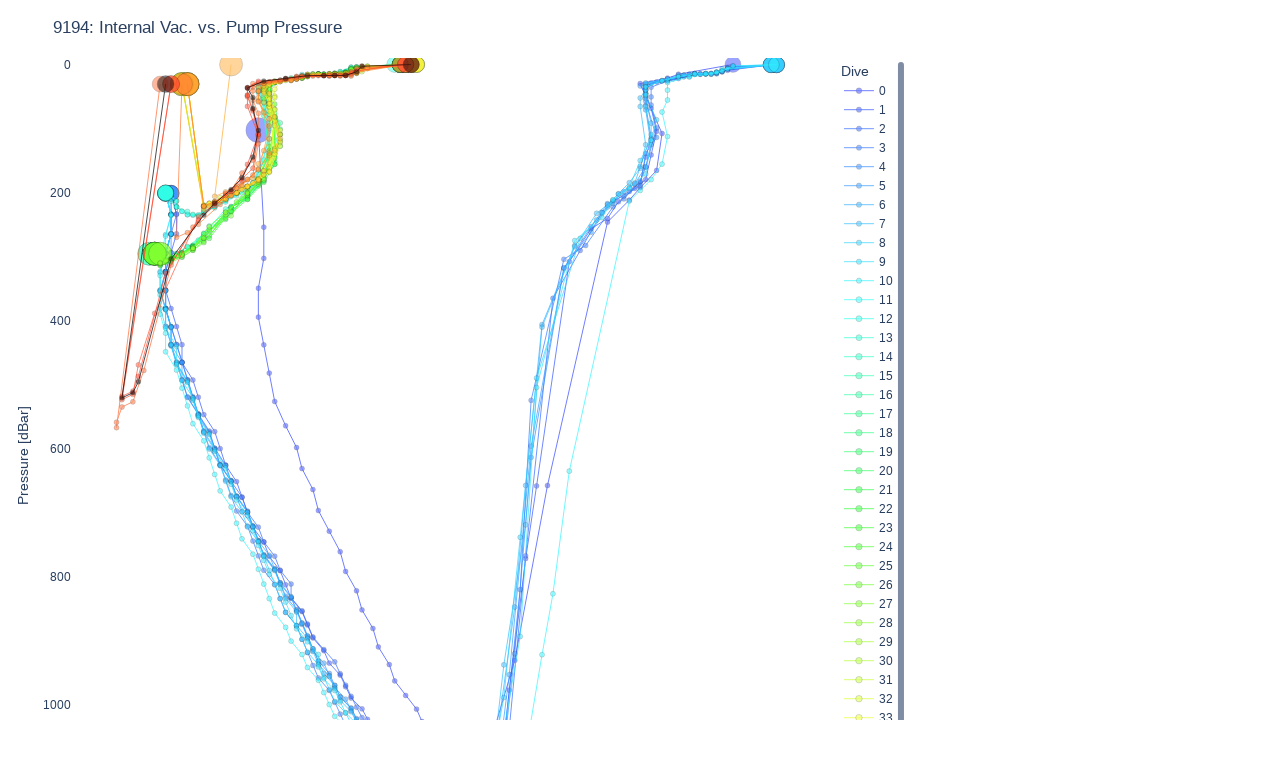

--- FILE ---
content_type: text/html
request_url: https://argo.whoi.edu/alamo/9194/9194_pump_vac_v_pres.html
body_size: 17957
content:
<html>
<head><meta charset="utf-8" /></head>
<body>
    <div>                        <script type="text/javascript">window.PlotlyConfig = {MathJaxConfig: 'local'};</script>
        <script charset="utf-8" src="https://cdn.plot.ly/plotly-3.0.1.min.js" integrity="sha256-oy6Be7Eh6eiQFs5M7oXuPxxm9qbJXEtTpfSI93dW16Q=" crossorigin="anonymous"></script>                <div id="bd7fef6a-c30a-4555-b983-f601db0825bf" class="plotly-graph-div" style="height:900px; width:900px;"></div>            <script type="text/javascript">                window.PLOTLYENV=window.PLOTLYENV || {};                                if (document.getElementById("bd7fef6a-c30a-4555-b983-f601db0825bf")) {                    Plotly.newPlot(                        "bd7fef6a-c30a-4555-b983-f601db0825bf",                        [{"customdata":{"dtype":"f8","bdata":"[base64]","shape":"44, 3"},"hovertemplate":"Dive \u003cb\u003e0\u003c\u002fb\u003e\u003cbr\u003epump # %{customdata[0]}\u003cbr\u003ep = %{y:.2f} dBar\u003cbr\u003et = %{customdata[1]:.0f} s\u003cbr\u003eΣt = %{customdata[2]:.0f} s\u003cbr\u003evac = %{x:.2f} inHg\u003cextra\u003e\u003c\u002fextra\u003e","line":{"color":"rgb(50, 70, 255)","width":1},"marker":{"color":"rgb(50, 70, 255)","line":{"color":"rgb(0, 0, 0)","width":0.3},"size":{"dtype":"f8","bdata":"[base64]"}},"mode":"lines+markers","name":"0","opacity":0.7,"x":{"dtype":"f8","bdata":"zczMzMzMF0DXo3A9CtcXQNejcD0K1xdAzczMzMzMF0DNzMzMzMwXQNejcD0K1xdA4XoUrkfhF0DsUbgehesXQAAAAAAAABhAFK5H4XoUGEAfhetRuB4YQDMzMzMzMxhAPQrXo3A9GEBSuB6F61EYQGZmZmZmZhhAcT0K16NwGECF61G4HoUYQI\u002fC9ShcjxhApHA9CtejGECuR+F6FK4YQMP1KFyPwhhAzczMzMzMGEDhehSuR+EYQPYoXI\u002fC9RhAAAAAAAAAGUAK16NwPQoZQB+F61G4HhlAKVyPwvUoGUA9CtejcD0ZQEjhehSuRxlAXI\u002fC9ShcGUBxPQrXo3AZQHsUrkfhehlArkfhehSuGUDsUbgehesZQFyPwvUoXBpAhetRuB6FGkCamZmZmZkaQLgehetRuBpAw\u002fUoXI\u002fCGkCamZmZmZkaQM3MzMzMzBpA4XoUrkfhGkBI4XoUrkcbQA=="},"y":{"dtype":"f8","bdata":"rkfhehSuWUCF61G4HsVvQFyPwvUo7HJA16NwPQrXdUC4HoXrUah4QFyPwvUoXHtArkfhehQefkCamZmZmXGAQHE9CtejoIFAuB6F61GwgkAAAAAAALiDQIXrUbgevYRAexSuR+HChUD2KFyPwsWGQPYoXI\u002fCxYdAXI\u002fC9Si8iED2KFyPwq2JQBSuR+F6nIpA7FG4HoWDi0DD9Shcj2qMQB+F61G4Ro1AMzMzMzMTjkApXI\u002fC9ciOQOxRuB6Fc49AexSuR+EGkEDhehSuR02QQEjhehSui5BAhetRuB7BkEDXo3A9CuuQQGZmZmZmBpFA4XoUrkcJkUCuR+F6FO6QQOF6FK5HxZBAw\u002fUoXI8SjUB7FK5H4YqEQGZmZmZmxm5AmpmZmZl5akDNzMzMzAxoQFK4HoXrsWRAMzMzMzPzWkDsUbgehes9QHsUrkfhejVAzczMzMzMLkAAAAAAAAAAAA=="},"type":"scatter"},{"customdata":{"dtype":"f8","bdata":"[base64]","shape":"75, 3"},"hovertemplate":"Dive \u003cb\u003e1\u003c\u002fb\u003e\u003cbr\u003epump # %{customdata[0]}\u003cbr\u003ep = %{y:.2f} dBar\u003cbr\u003et = %{customdata[1]:.0f} s\u003cbr\u003eΣt = %{customdata[2]:.0f} s\u003cbr\u003evac = %{x:.2f} inHg\u003cextra\u003e\u003c\u002fextra\u003e","line":{"color":"rgb(50, 85, 255)","width":1},"marker":{"color":"rgb(50, 85, 255)","line":{"color":"rgb(0, 0, 0)","width":0.3},"size":{"dtype":"f8","bdata":"[base64]"}},"mode":"lines+markers","name":"1","opacity":0.7,"x":{"dtype":"f8","bdata":"[base64]\[base64]\u002fC9ShcjxtA"},"y":{"dtype":"f8","bdata":"w\u002fUoXI8iaUDXo3A9CjdtQNejcD0Kh3BAexSuR+FackDhehSuRzF0QNejcD0KB3ZA4XoUrkfRd0CkcD0K15N5QEjhehSuV3tAZmZmZmYWfUAK16NwPcp+QFyPwvUoPIBA9ihcj8IVgUCamZmZmemBQGZmZmZmvoJAhetRuB6Ng0BSuB6F61mEQI\[base64]\u002fC9SggkUAfhetRuFKRQHsUrkfhgpFAAAAAAACwkUCuR+F6FNqRQEjhehSu\[base64]\u002fC9ShcM0ApXI\u002fC9SguQFyPwvUoXC1A16NwPQrXK0BSuB6F61EiQHsUrkfheuQ\u002f"},"type":"scatter"},{"customdata":{"dtype":"f8","bdata":"[base64]","shape":"76, 3"},"hovertemplate":"Dive \u003cb\u003e2\u003c\u002fb\u003e\u003cbr\u003epump # %{customdata[0]}\u003cbr\u003ep = %{y:.2f} dBar\u003cbr\u003et = %{customdata[1]:.0f} s\u003cbr\u003eΣt = %{customdata[2]:.0f} s\u003cbr\u003evac = %{x:.2f} inHg\u003cextra\u003e\u003c\u002fextra\u003e","line":{"color":"rgb(50, 105, 255)","width":1},"marker":{"color":"rgb(50, 105, 255)","line":{"color":"rgb(0, 0, 0)","width":0.3},"size":{"dtype":"f8","bdata":"[base64]"}},"mode":"lines+markers","name":"2","opacity":0.7,"x":{"dtype":"f8","bdata":"KVyPwvUoF0AzMzMzMzMXQClcj8L1KBdAH4XrUbgeF0AfhetRuB4XQB+F61G4HhdAH4XrUbgeF0ApXI\u002fC9SgXQDMzMzMzMxdAPQrXo3A9F0BI4XoUrkcXQFK4HoXrURdAXI\[base64]\u002fC9SgZQDMzMzMzMxlASOF6FK5HGUBSuB6F61EZQFyPwvUoXBlAcT0K16NwGUB7FK5H4XoZQIXrUbgehRlAj8L1KFyPGUCkcD0K16MZQMP1KFyPwhlA9ihcj8L1GUApXI\u002fC9SgaQFK4HoXrURpAZmZmZmZmGkCF61G4HoUaQJqZmZmZmRpApHA9CtejGkCuR+F6FK4aQKRwPQrXoxpApHA9CtejGkCkcD0K16MaQLgehetRuBpA4XoUrkfhGkD2KFyPwvUaQArXo3A9ChtAH4XrUbgeG0AzMzMzMzMbQEjhehSuRxtAmpmZmZmZG0A="},"y":{"dtype":"f8","bdata":"4XoUrkchaUAAAAAAAEBtQD0K16NwjXBApHA9CtdjckAUrkfhejR0QOF6FK5HAXZAexSuR+HKd0BSuB6F65F5QMP1KFyPUntAmpmZmZkJfUCuR+F6FL5+QI\u002fC9ShcN4BAH4XrUbgOgUB7FK5H4eKBQOF6FK5HuYJApHA9CteLg0CPwvUoXFeEQFK4HoXrGYVAcT0K16PYhUAzMzMzM5OGQArXo3A9SodAPQrXo3D9h0DNzMzMzKyIQClcj8L1WIlAw\u002fUoXI8CikDXo3A9CqeKQKRwPQrXS4tAPQrXo3Dti0AzMzMzM4uMQBSuR+F6JI1A4XoUrke5jUAAAAAAAEiOQOxRuB6F045A7FG4HoVbj0DNzMzMzNyPQLgehetRLJBAAAAAAABokEAK16NwPaKQQJqZmZmZ2ZBAw\u002fUoXI8OkUBxPQrXo0CRQKRwPQrXb5FApHA9CtebkUApXI\u002fC9cSRQGZmZmZm6pFApHA9CtcLkkDhehSuRymSQGZmZmZmQpJAw\u002fUoXI9SkkAAAAAAAFCSQK5H4XoUOpJAw\u002fUoXI8akkBmZmZmZvKRQBSuR+F6xJFAKVyPwvUgkUCF61G4HjGQQOF6FK5H+YdA4XoUrkfRdkDXo3A9CidyQD0K16Nw3WxA4XoUrkfBakDNzMzMzMxoQI\u002fC9ShcD2dAMzMzMzMTYkCPwvUoXM9cQAAAAAAAAFBAXI\u002fC9ShcSUDXo3A9CldCQGZmZmZmZjtAKVyPwvUoNkCuR+F6FK4vQPYoXI\u002fC9S5ApHA9CtejLkCF61G4HoUnQBSuR+F6FBJApHA9Ctej4D8="},"type":"scatter"},{"customdata":{"dtype":"f8","bdata":"[base64]","shape":"76, 3"},"hovertemplate":"Dive \u003cb\u003e3\u003c\u002fb\u003e\u003cbr\u003epump # %{customdata[0]}\u003cbr\u003ep = %{y:.2f} dBar\u003cbr\u003et = %{customdata[1]:.0f} s\u003cbr\u003eΣt = %{customdata[2]:.0f} s\u003cbr\u003evac = %{x:.2f} inHg\u003cextra\u003e\u003c\u002fextra\u003e","line":{"color":"rgb(50, 120, 255)","width":1},"marker":{"color":"rgb(50, 120, 255)","line":{"color":"rgb(0, 0, 0)","width":0.3},"size":{"dtype":"f8","bdata":"[base64]"}},"mode":"lines+markers","name":"3","opacity":0.7,"x":{"dtype":"f8","bdata":"KVyPwvUoF0ApXI\u002fC9SgXQClcj8L1KBdAH4XrUbgeF0AfhetRuB4XQBSuR+F6FBdAH4XrUbgeF0AfhetRuB4XQClcj8L1KBdAMzMzMzMzF0A9CtejcD0XQEjhehSuRxdAXI\u002fC9ShcF0BmZmZmZmYXQHE9CtejcBdAhetRuB6FF0CPwvUoXI8XQJqZmZmZmRdApHA9CtejF0C4HoXrUbgXQMP1KFyPwhdAzczMzMzMF0DXo3A9CtcXQOxRuB6F6xdA9ihcj8L1F0AAAAAAAAAYQBSuR+F6FBhAH4XrUbgeGEApXI\[base64]\[base64]"},"y":{"dtype":"f8","bdata":"7FG4HoUraUAfhetRuD5tQEjhehSuh3BAw\u002fUoXI9ickCamZmZmTl0QIXrUbgeBXZA7FG4HoXLd0A9CtejcI15QOxRuB6FS3tAFK5H4XoEfUAfhetRuL5+QNejcD0KN4BAzczMzMwMgUDhehSuR+GBQKRwPQrXs4JASOF6FK5\u002fg0CF61G4HkWEQLgehetRCIVAKVyPwvXIhUA9CtejcIWGQAAAAAAAQIdA4XoUrkf5h0CF61G4Hq2IQGZmZmZmXolAH4XrUbgOikBSuB6F67mKQOxRuB6FY4tAXI\u002fC9SgMjEBSuB6F67GMQFK4HoXrUY1AZmZmZmbujUDhehSuR4mOQB+F61G4Ho9A4XoUrkexj0DsUbgehR+QQLgehetRZJBA7FG4HoWnkEBI4XoUrueQQD0K16NwJZFAFK5H4XpgkUA9CtejcJmRQI\u002fC9Shcz5FAw\u002fUoXI8CkkDD9ShcjzKSQOxRuB6FX5JAzczMzMyIkkBmZmZmZq6SQAAAAAAA0JJAKVyPwvXskkBxPQrXowSTQI\[base64]\u002fC9SxA7FG4HoXrK0B7FK5H4XomQFyPwvUoXBNApHA9Ctej4D8="},"type":"scatter"},{"customdata":{"dtype":"f8","bdata":"[base64]","shape":"74, 3"},"hovertemplate":"Dive \u003cb\u003e4\u003c\u002fb\u003e\u003cbr\u003epump # %{customdata[0]}\u003cbr\u003ep = %{y:.2f} dBar\u003cbr\u003et = %{customdata[1]:.0f} s\u003cbr\u003eΣt = %{customdata[2]:.0f} s\u003cbr\u003evac = %{x:.2f} inHg\u003cextra\u003e\u003c\u002fextra\u003e","line":{"color":"rgb(50, 140, 255)","width":1},"marker":{"color":"rgb(50, 140, 255)","line":{"color":"rgb(0, 0, 0)","width":0.3},"size":{"dtype":"f8","bdata":"[base64]"}},"mode":"lines+markers","name":"4","opacity":0.7,"x":{"dtype":"f8","bdata":"H4XrUbgeF0ApXI\u002fC9SgXQClcj8L1KBdAKVyPwvUoF0AfhetRuB4XQB+F61G4HhdAH4XrUbgeF0ApXI\u002fC9SgXQDMzMzMzMxdAPQrXo3A9F0BI4XoUrkcXQFK4HoXrURdAXI\u002fC9ShcF0BxPQrXo3AXQHsUrkfhehdAhetRuB6FF0CamZmZmZkXQKRwPQrXoxdAuB6F61G4F0DD9Shcj8IXQM3MzMzMzBdA16NwPQrXF0DsUbgehesXQPYoXI\u002fC9RdAAAAAAAAAGEAUrkfhehQYQB+F61G4HhhAKVyPwvUoGEAzMzMzMzMYQD0K16NwPRhAUrgehetRGEBcj8L1KFwYQGZmZmZmZhhAexSuR+F6GECF61G4HoUYQI\u002fC9ShcjxhAmpmZmZmZGECkcD0K16MYQK5H4XoUrhhAw\u002fUoXI\u002fCGEDNzMzMzMwYQNejcD0K1xhA4XoUrkfhGED2KFyPwvUYQAAAAAAAABlACtejcD0KGUAfhetRuB4ZQClcj8L1KBlAMzMzMzMzGUBI4XoUrkcZQFK4HoXrURlAXI\[base64]\u002fC9SgbQDMzMzMzMxtASOF6FK5HG0CamZmZmZkbQA=="},"y":{"dtype":"f8","bdata":"zczMzMwsaUAAAAAAAEBtQLgehetRiHBAcT0K16NgckBcj8L1KDx0QClcj8L1CHZAUrgehevRd0B7FK5H4Zp5QClcj8L1WHtACtejcD0afUCPwvUoXM9+QClcj8L1QIBA7FG4HoUbgUApXI\u002fC9fCBQKRwPQrXw4JAUrgeheuJg0CF61G4Hk2EQGZmZmZmDoVAUrgehevJhUBcj8L1KISGQLgehetROIdAmpmZmZnph0B7FK5H4ZqIQClcj8L1SIlAUrgehevxiUApXI\u002fC9ZiKQAAAAAAAQItAmpmZmZnhi0C4HoXrUYCMQKRwPQrXG41AhetRuB61jUAK16NwPUqOQClcj8L12I5AhetRuB5lj0DD9Shcj+qPQFK4HoXrNZBA4XoUrkd1kEA9CtejcLGQQNejcD0K65BAw\u002fUoXI8ikUAAAAAAAFiRQPYoXI\u002fCiZFAuB6F61G4kUBI4XoUruORQI\u002fC9ShcC5JA7FG4HoUvkkBI4XoUrk+SQHE9CtejbJJAH4XrUbiCkkCuR+F6FI6SQMP1KFyPgpJAj8L1KFxnkkAAAAAAAESSQNejcD0KD5JAFK5H4XrckUD2KFyPwr2MQHsUrkfhKoNAw\u002fUoXI\u002fic0DsUbgehatvQClcj8L1KGtAKVyPwvWoaUCuR+F6FK5nQD0K16NwXWFAAAAAAACAXEAK16NwPYpMQB+F61G4nkNA16NwPQrXPEC4HoXrUbg2QIXrUbgehTBAAAAAAAAALkBcj8L1KFwtQEjhehSuRyVAcT0K16NwBUC4HoXrUbjePw=="},"type":"scatter"},{"customdata":{"dtype":"f8","bdata":"[base64]","shape":"73, 3"},"hovertemplate":"Dive \u003cb\u003e5\u003c\u002fb\u003e\u003cbr\u003epump # %{customdata[0]}\u003cbr\u003ep = %{y:.2f} dBar\u003cbr\u003et = %{customdata[1]:.0f} s\u003cbr\u003eΣt = %{customdata[2]:.0f} s\u003cbr\u003evac = %{x:.2f} inHg\u003cextra\u003e\u003c\u002fextra\u003e","line":{"color":"rgb(50, 155, 255)","width":1},"marker":{"color":"rgb(50, 155, 255)","line":{"color":"rgb(0, 0, 0)","width":0.3},"size":{"dtype":"f8","bdata":"[base64]"}},"mode":"lines+markers","name":"5","opacity":0.7,"x":{"dtype":"f8","bdata":"H4XrUbgeF0ApXI\u002fC9SgXQClcj8L1KBdAH4XrUbgeF0AfhetRuB4XQB+F61G4HhdAH4XrUbgeF0ApXI\u002fC9SgXQClcj8L1KBdAPQrXo3A9F0A9CtejcD0XQEjhehSuRxdAXI\u002fC9ShcF0BmZmZmZmYXQHsUrkfhehdAhetRuB6FF0CamZmZmZkXQKRwPQrXoxdArkfhehSuF0DD9Shcj8IXQM3MzMzMzBdA16NwPQrXF0DsUbgehesXQPYoXI\u002fC9RdACtejcD0KGEAUrkfhehQYQB+F61G4HhhAKVyPwvUoGEAzMzMzMzMYQEjhehSuRxhAUrgehetRGEBcj8L1KFwYQHE9CtejcBhAexSuR+F6GECF61G4HoUYQI\u002fC9ShcjxhAmpmZmZmZGECuR+F6FK4YQLgehetRuBhAw\u002fUoXI\u002fCGEDXo3A9CtcYQOF6FK5H4RhA7FG4HoXrGEAAAAAAAAAZQArXo3A9ChlAFK5H4XoUGUAfhetRuB4ZQDMzMzMzMxlAPQrXo3A9GUBI4XoUrkcZQFyPwvUoXBlAZmZmZmZmGUB7FK5H4XoZQI\u002fC9ShcjxlApHA9CtejGUDNzMzMzMwZQArXo3A9ChpAPQrXo3A9GkBcj8L1KFwaQHsUrkfhehpAj8L1KFyPGkCkcD0K16MaQK5H4XoUrhpApHA9CtejGkCkcD0K16MaQJqZmZmZmRpAw\u002fUoXI\u002fCGkDhehSuR+EaQPYoXI\u002fC9RpACtejcD0KG0AfhetRuB4bQDMzMzMzMxtAj8L1KFyPG0A="},"y":{"dtype":"f8","bdata":"KVyPwvUoaUDhehSuR0FtQFK4HoXrkXBAzczMzMxsckDXo3A9Ckd0QAAAAAAAEHZAXI\[base64]\u002f5BAFK5H4XrEjUDXo3A9Cp+CQClcj8L12HNArkfhehRecEAzMzMzM9NrQBSuR+F61GhAUrgehetRZ0DXo3A9CvdjQI\u002fC9ShcT19AuB6F61G4UUAUrkfhepRGQFK4HoXr0UBAXI\u002fC9ShcOUCamZmZmZkzQHsUrkfhei5ACtejcD0KLUD2KFyPwvUsQArXo3A9CiNAmpmZmZmZ2T8="},"type":"scatter"},{"customdata":{"dtype":"f8","bdata":"[base64]","shape":"76, 3"},"hovertemplate":"Dive \u003cb\u003e6\u003c\u002fb\u003e\u003cbr\u003epump # %{customdata[0]}\u003cbr\u003ep = %{y:.2f} dBar\u003cbr\u003et = %{customdata[1]:.0f} s\u003cbr\u003eΣt = %{customdata[2]:.0f} s\u003cbr\u003evac = %{x:.2f} inHg\u003cextra\u003e\u003c\u002fextra\u003e","line":{"color":"rgb(50, 175, 255)","width":1},"marker":{"color":"rgb(50, 175, 255)","line":{"color":"rgb(0, 0, 0)","width":0.3},"size":{"dtype":"f8","bdata":"[base64]"}},"mode":"lines+markers","name":"6","opacity":0.7,"x":{"dtype":"f8","bdata":"KVyPwvUoF0ApXI\u002fC9SgXQClcj8L1KBdAH4XrUbgeF0AfhetRuB4XQBSuR+F6FBdAH4XrUbgeF0ApXI\u002fC9SgXQClcj8L1KBdAMzMzMzMzF0BI4XoUrkcXQFK4HoXrURdAXI\u002fC9ShcF0BxPQrXo3AXQHsUrkfhehdAhetRuB6FF0CamZmZmZkXQKRwPQrXoxdAuB6F61G4F0DD9Shcj8IXQM3MzMzMzBdA4XoUrkfhF0DsUbgehesXQPYoXI\u002fC9RdACtejcD0KGEAUrkfhehQYQB+F61G4HhhAKVyPwvUoGEAzMzMzMzMYQD0K16NwPRhASOF6FK5HGEBcj8L1KFwYQGZmZmZmZhhAexSuR+F6GECF61G4HoUYQI\u002fC9ShcjxhAmpmZmZmZGECkcD0K16MYQLgehetRuBhAw\u002fUoXI\u002fCGEDNzMzMzMwYQNejcD0K1xhA7FG4HoXrGEDsUbgehesYQAAAAAAAABlACtejcD0KGUAfhetRuB4ZQClcj8L1KBlAMzMzMzMzGUA9CtejcD0ZQFK4HoXrURlAXI\u002fC9ShcGUBxPQrXo3AZQHsUrkfhehlAhetRuB6FGUCuR+F6FK4ZQMP1KFyPwhlA4XoUrkfhGUAfhetRuB4aQEjhehSuRxpAZmZmZmZmGkBxPQrXo3AaQI\u002fC9ShcjxpAmpmZmZmZGkCuR+F6FK4aQK5H4XoUrhpApHA9CtejGkCkcD0K16MaQKRwPQrXoxpAzczMzMzMGkDsUbgehesaQAAAAAAAABtAFK5H4XoUG0ApXI\u002fC9SgbQD0K16NwPRtAj8L1KFyPG0A="},"y":{"dtype":"f8","bdata":"CtejcD0qaUAfhetRuD5tQK5H4XoUjnBAPQrXo3BtckBmZmZmZkZ0QAAAAAAAIHZAXI\u002fC9Sjsd0BSuB6F67F5QClcj8L1eHtAexSuR+E6fUDD9Shcj\[base64]\u002fC9Shcj5FAhetRuB69kUCkcD0K1+eRQI\u002fC9ShcD5JAH4XrUbgykkCamZmZmVGSQKRwPQrXa5JAZmZmZmZ+kkD2KFyPwoGSQEjhehSub5JAH4XrUbhSkkCPwvUoXCeSQFK4HoXr+ZFACtejcD0WkUApXI\u002fC9XiKQJqZmZmZiYRAMzMzMzNjeUDNzMzMzKxxQJqZmZmZWW5AFK5H4XoUa0DNzMzMzExpQKRwPQrXI2dA7FG4HoXrY0DsUbgehWtbQK5H4XoU7lZAj8L1KFyPSkCkcD0K1yNEQOF6FK5H4T1APQrXo3A9N0AK16NwPQoxQI\u002fC9Shcjy5AhetRuB6FLUCkcD0K16MoQD0K16NwPRpAmpmZmZmZ2T8="},"type":"scatter"},{"customdata":{"dtype":"f8","bdata":"[base64]","shape":"76, 3"},"hovertemplate":"Dive \u003cb\u003e7\u003c\u002fb\u003e\u003cbr\u003epump # %{customdata[0]}\u003cbr\u003ep = %{y:.2f} dBar\u003cbr\u003et = %{customdata[1]:.0f} s\u003cbr\u003eΣt = %{customdata[2]:.0f} s\u003cbr\u003evac = %{x:.2f} inHg\u003cextra\u003e\u003c\u002fextra\u003e","line":{"color":"rgb(50, 190, 255)","width":1},"marker":{"color":"rgb(50, 190, 255)","line":{"color":"rgb(0, 0, 0)","width":0.3},"size":{"dtype":"f8","bdata":"[base64]"}},"mode":"lines+markers","name":"7","opacity":0.7,"x":{"dtype":"f8","bdata":"H4XrUbgeF0ApXI\u002fC9SgXQClcj8L1KBdAH4XrUbgeF0AfhetRuB4XQB+F61G4HhdAH4XrUbgeF0ApXI\u002fC9SgXQClcj8L1KBdAMzMzMzMzF0BI4XoUrkcXQFK4HoXrURdAXI\u002fC9ShcF0BmZmZmZmYXQHsUrkfhehdAj8L1KFyPF0CamZmZmZkXQKRwPQrXoxdAuB6F61G4F0DD9Shcj8IXQM3MzMzMzBdA16NwPQrXF0DsUbgehesXQPYoXI\u002fC9RdAAAAAAAAAGEAUrkfhehQYQBSuR+F6FBhAKVyPwvUoGEAzMzMzMzMYQD0K16NwPRhAUrgehetRGEBcj8L1KFwYQGZmZmZmZhhAexSuR+F6GECF61G4HoUYQI\u002fC9ShcjxhAmpmZmZmZGECkcD0K16MYQLgehetRuBhAuB6F61G4GEDNzMzMzMwYQNejcD0K1xhA4XoUrkfhGED2KFyPwvUYQAAAAAAAABlACtejcD0KGUAUrkfhehQZQClcj8L1KBlAMzMzMzMzGUBI4XoUrkcZQEjhehSuRxlAXI\u002fC9ShcGUBmZmZmZmYZQHE9CtejcBlAhetRuB6FGUCamZmZmZkZQMP1KFyPwhlA4XoUrkfhGUAfhetRuB4aQEjhehSuRxpAXI\u002fC9ShcGkBxPQrXo3AaQIXrUbgehRpAmpmZmZmZGkCkcD0K16MaQJqZmZmZmRpAmpmZmZmZGkCkcD0K16MaQKRwPQrXoxpAzczMzMzMGkDhehSuR+EaQAAAAAAAABtAFK5H4XoUG0ApXI\u002fC9SgbQD0K16NwPRtAmpmZmZmZG0A="},"y":{"dtype":"f8","bdata":"4XoUrkchaUAK16NwPUptQDMzMzMzk3BA4XoUrkdxckC4HoXrUUh0QMP1KFyPEnZAexSuR+Had0CPwvUoXJ95QGZmZmZmZntAMzMzMzMjfUDsUbgehdt+QDMzMzMzS4BAMzMzMzMjgUDsUbgehfuBQD0K16NwzYJAPQrXo3CVg0AzMzMzM1uEQDMzMzMzG4VAw\u002fUoXI\[base64]\[base64]\u002fC9chxQM3MzMzMDG1Aw\u002fUoXI9ia0DhehSuR0FpQDMzMzMzE2dAZmZmZmZGZEBcj8L1KFxfQHE9CtejcFBAuB6F61E4SkBmZmZmZuZDQAAAAAAAAD1AzczMzMzMNkD2KFyPwvUwQKRwPQrXoyxAj8L1KFyPLECuR+F6FK4nQNejcD0K1xtA4XoUrkfh6j8="},"type":"scatter"},{"customdata":{"dtype":"f8","bdata":"[base64]","shape":"74, 3"},"hovertemplate":"Dive \u003cb\u003e8\u003c\u002fb\u003e\u003cbr\u003epump # %{customdata[0]}\u003cbr\u003ep = %{y:.2f} dBar\u003cbr\u003et = %{customdata[1]:.0f} s\u003cbr\u003eΣt = %{customdata[2]:.0f} s\u003cbr\u003evac = %{x:.2f} inHg\u003cextra\u003e\u003c\u002fextra\u003e","line":{"color":"rgb(50, 210, 255)","width":1},"marker":{"color":"rgb(50, 210, 255)","line":{"color":"rgb(0, 0, 0)","width":0.3},"size":{"dtype":"f8","bdata":"[base64]"}},"mode":"lines+markers","name":"8","opacity":0.7,"x":{"dtype":"f8","bdata":"H4XrUbgeF0ApXI\u002fC9SgXQClcj8L1KBdAH4XrUbgeF0AUrkfhehQXQBSuR+F6FBdAFK5H4XoUF0AfhetRuB4XQClcj8L1KBdAMzMzMzMzF0A9CtejcD0XQFK4HoXrURdAXI\u002fC9ShcF0BmZmZmZmYXQHE9CtejcBdAhetRuB6FF0CPwvUoXI8XQJqZmZmZmRdArkfhehSuF0C4HoXrUbgXQM3MzMzMzBdA16NwPQrXF0DhehSuR+EXQOxRuB6F6xdA9ihcj8L1F0AAAAAAAAAYQBSuR+F6FBhAH4XrUbgeGEApXI\u002fC9SgYQD0K16NwPRhASOF6FK5HGEBSuB6F61EYQFyPwvUoXBhAcT0K16NwGEB7FK5H4XoYQIXrUbgehRhAj8L1KFyPGECamZmZmZkYQK5H4XoUrhhAuB6F61G4GEDD9Shcj8IYQM3MzMzMzBhA4XoUrkfhGEDsUbgehesYQPYoXI\u002fC9RhAAAAAAAAAGUAK16NwPQoZQB+F61G4HhlAKVyPwvUoGUAzMzMzMzMZQEjhehSuRxlAUrgehetRGUBmZmZmZmYZQHE9CtejcBlAexSuR+F6GUCamZmZmZkZQLgehetRuBlA16NwPQrXGUApXI\u002fC9SgaQFK4HoXrURpAZmZmZmZmGkCF61G4HoUaQJqZmZmZmRpArkfhehSuGkC4HoXrUbgaQKRwPQrXoxpApHA9CtejGkDD9Shcj8IaQOF6FK5H4RpAAAAAAAAAG0AUrkfhehQbQClcj8L1KBtAPQrXo3A9G0CPwvUoXI8bQA=="},"y":{"dtype":"f8","bdata":"pHA9CtcjaUDhehSuR0FtQArXo3A9inBA4XoUrkdhckD2KFyPwjV0QBSuR+F6BHZArkfhehTOd0AzMzMzM5N5QOxRuB6FW3tAj8L1KFwffUCF61G4HtV+QOxRuB6FQ4BAzczMzMwcgUApXI\[base64]\u002fC9WxAZmZmZmaGakAfhetRuP5nQMP1KFyPwmJAKVyPwvVoXUBcj8L1KJxVQK5H4XoULkhAmpmZmZmZQUCkcD0K16M5QJqZmZmZmTNAH4XrUbgeL0AUrkfhehQuQOxRuB6F6ylArkfhehSuG0CkcD0K16PgPw=="},"type":"scatter"},{"customdata":{"dtype":"f8","bdata":"[base64]","shape":"73, 3"},"hovertemplate":"Dive \u003cb\u003e9\u003c\u002fb\u003e\u003cbr\u003epump # %{customdata[0]}\u003cbr\u003ep = %{y:.2f} dBar\u003cbr\u003et = %{customdata[1]:.0f} s\u003cbr\u003eΣt = %{customdata[2]:.0f} s\u003cbr\u003evac = %{x:.2f} inHg\u003cextra\u003e\u003c\u002fextra\u003e","line":{"color":"rgb(50, 225, 255)","width":1},"marker":{"color":"rgb(50, 225, 255)","line":{"color":"rgb(0, 0, 0)","width":0.3},"size":{"dtype":"f8","bdata":"[base64]"}},"mode":"lines+markers","name":"9","opacity":0.7,"x":{"dtype":"f8","bdata":"H4XrUbgeF0ApXI\u002fC9SgXQB+F61G4HhdAH4XrUbgeF0AUrkfhehQXQBSuR+F6FBdAH4XrUbgeF0AfhetRuB4XQDMzMzMzMxdAMzMzMzMzF0BI4XoUrkcXQFK4HoXrURdAXI\u002fC9ShcF0BxPQrXo3AXQHsUrkfhehdAj8L1KFyPF0CamZmZmZkXQKRwPQrXoxdAuB6F61G4F0DD9Shcj8IXQM3MzMzMzBdA16NwPQrXF0DhehSuR+EXQPYoXI\u002fC9RdAAAAAAAAAGEAK16NwPQoYQBSuR+F6FBhAKVyPwvUoGEA9CtejcD0YQD0K16NwPRhASOF6FK5HGEBcj8L1KFwYQGZmZmZmZhhAcT0K16NwGECF61G4HoUYQI\u002fC9ShcjxhAmpmZmZmZGECkcD0K16MYQLgehetRuBhAw\u002fUoXI\[base64]\u002fUoXI\u002fCGkDhehSuR+EaQAAAAAAAABtAFK5H4XoUG0ApXI\u002fC9SgbQDMzMzMzMxtAj8L1KFyPG0A="},"y":{"dtype":"f8","bdata":"w\u002fUoXI8iaUDXo3A9CldtQOxRuB6Fm3BA16NwPQp3ckCkcD0K11N0QMP1KFyPInZAPQrXo3Dtd0AK16NwPbp5QBSuR+F6hHtACtejcD1KfUD2KFyPwgV\u002fQHE9CtejYIBAAAAAAAA4gUDNzMzMzAyCQJqZmZmZ4YJA16NwPQqvg0B7FK5H4XqEQI\[base64]\u002fC9Sg8kUBmZmZmZm6RQPYoXI\u002fCnZFA9ihcj8LJkUBmZmZmZvKRQEjhehSuF5JAFK5H4Xo4kkBxPQrXo1SSQHsUrkfhapJACtejcD12kkDhehSuR22SQAAAAAAAVJJApHA9CtczkkAK16NwPQqSQEjhehSu05FAKVyPwvUAkUBxPQrXo+iLQGZmZmZmhn9AAAAAAAAwcUApXI\u002fC9ehtQClcj8L1aGpArkfhehQuaECF61G4HmVlQFyPwvUonF1AexSuR+F6UEAUrkfhepRHQI\u002fC9Shcj0FAcT0K16NwOUAAAAAAAAAzQDMzMzMzMy1AUrgehetRLEC4HoXrUbgoQHsUrkfhehxApHA9Ctej4D8="},"type":"scatter"},{"customdata":{"dtype":"f8","bdata":"[base64]","shape":"76, 3"},"hovertemplate":"Dive \u003cb\u003e10\u003c\u002fb\u003e\u003cbr\u003epump # %{customdata[0]}\u003cbr\u003ep = %{y:.2f} dBar\u003cbr\u003et = %{customdata[1]:.0f} s\u003cbr\u003eΣt = %{customdata[2]:.0f} s\u003cbr\u003evac = %{x:.2f} inHg\u003cextra\u003e\u003c\u002fextra\u003e","line":{"color":"rgb(50, 245, 255)","width":1},"marker":{"color":"rgb(50, 245, 255)","line":{"color":"rgb(0, 0, 0)","width":0.3},"size":{"dtype":"f8","bdata":"[base64]"}},"mode":"lines+markers","name":"10","opacity":0.7,"x":{"dtype":"f8","bdata":"H4XrUbgeF0ApXI\[base64]\u002fC9SgYQD0K16NwPRhASOF6FK5HGEBSuB6F61EYQFyPwvUoXBhAcT0K16NwGEBxPQrXo3AYQIXrUbgehRhAj8L1KFyPGECamZmZmZkYQKRwPQrXoxhAuB6F61G4GEDD9Shcj8IYQM3MzMzMzBhA4XoUrkfhGEDsUbgehesYQPYoXI\[base64]\u002fC9RpAH4XrUbgeG0AzMzMzMzMbQEjhehSuRxtAmpmZmZmZG0A="},"y":{"dtype":"f8","bdata":"cT0K16MwaUA9CtejcH1tQHE9CtejwHBAH4XrUbiuckApXI\u002fC9Zh0QK5H4XoUfnZAzczMzMxceECamZmZmTl6QJqZmZmZCXxAw\u002fUoXI\u002fSfUCF61G4HpV\u002fQHE9CtejqIBAH4XrUbiGgUCF61G4Hl2CQClcj8L1MINAKVyPwvUAhECuR+F6FM6EQEjhehSul4VAUrgehethhkAUrkfheiSHQFyPwvUo5IdAuB6F61GgiECamZmZmVmJQEjhehSuD4pAXI\[base64]\[base64]"},"type":"scatter"},{"customdata":{"dtype":"f8","bdata":"[base64]","shape":"23, 3"},"hovertemplate":"Dive \u003cb\u003e11\u003c\u002fb\u003e\u003cbr\u003epump # %{customdata[0]}\u003cbr\u003ep = %{y:.2f} dBar\u003cbr\u003et = %{customdata[1]:.0f} s\u003cbr\u003eΣt = %{customdata[2]:.0f} s\u003cbr\u003evac = %{x:.2f} inHg\u003cextra\u003e\u003c\u002fextra\u003e","line":{"color":"rgb(50, 255, 250)","width":1},"marker":{"color":"rgb(50, 255, 250)","line":{"color":"rgb(0, 0, 0)","width":0.3},"size":{"dtype":"f8","bdata":"[base64]"}},"mode":"lines+markers","name":"11","opacity":0.7,"x":{"dtype":"f8","bdata":"H4XrUbgeF0AzMzMzMzMXQDMzMzMzMxdAPQrXo3A9F0BI4XoUrkcXQFK4HoXrURdAZmZmZmZmF0B7FK5H4XoXQI\u002fC9ShcjxdApHA9CtejF0C4HoXrUbgXQM3MzMzMzBdA4XoUrkfhF0DhehSuR+EXQM3MzMzMzBdAzczMzMzMF0AAAAAAAAAYQB+F61G4HhhAPQrXo3A9GEBcj8L1KFwYQGZmZmZmZhhAexSuR+F6GEDXo3A9CtcYQA=="},"y":{"dtype":"f8","bdata":"UrgehesRaUBmZmZmZqZqQKRwPQrXw2tAZmZmZmambEBxPQrXo1BtQOxRuB6Fa21AKVyPwvXIbEDD9Shcj8JrQNejcD0Kl2pAw\u002fUoXI9CaUAAAAAAAOBnQMP1KFyPImVAPQrXo3D9XEAzMzMzM3NTQPYoXI\u002fC9UVAuB6F61G4P0D2KFyPwvU2QK5H4XoUri9A16NwPQrXLUAzMzMzMzMtQGZmZmZmZiZAFK5H4XoUEkC4HoXrUbi+Pw=="},"type":"scatter"},{"customdata":{"dtype":"f8","bdata":"[base64]","shape":"23, 3"},"hovertemplate":"Dive \u003cb\u003e12\u003c\u002fb\u003e\u003cbr\u003epump # %{customdata[0]}\u003cbr\u003ep = %{y:.2f} dBar\u003cbr\u003et = %{customdata[1]:.0f} s\u003cbr\u003eΣt = %{customdata[2]:.0f} s\u003cbr\u003evac = %{x:.2f} inHg\u003cextra\u003e\u003c\u002fextra\u003e","line":{"color":"rgb(50, 255, 235)","width":1},"marker":{"color":"rgb(50, 255, 235)","line":{"color":"rgb(0, 0, 0)","width":0.3},"size":{"dtype":"f8","bdata":"[base64]"}},"mode":"lines+markers","name":"12","opacity":0.7,"x":{"dtype":"f8","bdata":"H4XrUbgeF0AzMzMzMzMXQDMzMzMzMxdAPQrXo3A9F0BI4XoUrkcXQFyPwvUoXBdAZmZmZmZmF0B7FK5H4XoXQI\u002fC9ShcjxdApHA9CtejF0C4HoXrUbgXQM3MzMzMzBdA4XoUrkfhF0DhehSuR+EXQNejcD0K1xdAzczMzMzMF0DhehSuR+EXQBSuR+F6FBhAMzMzMzMzGEBSuB6F61EYQFyPwvUoXBhAexSuR+F6GEDNzMzMzMwYQA=="},"y":{"dtype":"f8","bdata":"[base64]\u002fC9SpAexSuR+F6GEB7FK5H4Xq0Pw=="},"type":"scatter"},{"customdata":{"dtype":"f8","bdata":"[base64]","shape":"23, 3"},"hovertemplate":"Dive \u003cb\u003e13\u003c\u002fb\u003e\u003cbr\u003epump # %{customdata[0]}\u003cbr\u003ep = %{y:.2f} dBar\u003cbr\u003et = %{customdata[1]:.0f} s\u003cbr\u003eΣt = %{customdata[2]:.0f} s\u003cbr\u003evac = %{x:.2f} inHg\u003cextra\u003e\u003c\u002fextra\u003e","line":{"color":"rgb(50, 255, 215)","width":1},"marker":{"color":"rgb(50, 255, 215)","line":{"color":"rgb(0, 0, 0)","width":0.3},"size":{"dtype":"f8","bdata":"[base64]"}},"mode":"lines+markers","name":"13","opacity":0.7,"x":{"dtype":"f8","bdata":"H4XrUbgeF0ApXI\u002fC9SgXQDMzMzMzMxdASOF6FK5HF0BSuB6F61EXQFyPwvUoXBdAZmZmZmZmF0B7FK5H4XoXQI\u002fC9ShcjxdArkfhehSuF0DD9Shcj8IXQNejcD0K1xdA4XoUrkfhF0DXo3A9CtcXQM3MzMzMzBdA16NwPQrXF0AK16NwPQoYQClcj8L1KBhASOF6FK5HGEBcj8L1KFwYQHE9CtejcBhAhetRuB6FGEDXo3A9CtcYQA=="},"y":{"dtype":"f8","bdata":"[base64]"},"type":"scatter"},{"customdata":{"dtype":"f8","bdata":"[base64]","shape":"20, 3"},"hovertemplate":"Dive \u003cb\u003e14\u003c\u002fb\u003e\u003cbr\u003epump # %{customdata[0]}\u003cbr\u003ep = %{y:.2f} dBar\u003cbr\u003et = %{customdata[1]:.0f} s\u003cbr\u003eΣt = %{customdata[2]:.0f} s\u003cbr\u003evac = %{x:.2f} inHg\u003cextra\u003e\u003c\u002fextra\u003e","line":{"color":"rgb(50, 255, 200)","width":1},"marker":{"color":"rgb(50, 255, 200)","line":{"color":"rgb(0, 0, 0)","width":0.3},"size":{"dtype":"f8","bdata":"[base64]"}},"mode":"lines+markers","name":"14","opacity":0.7,"x":{"dtype":"f8","bdata":"[base64]"},"y":{"dtype":"f8","bdata":"[base64]"},"type":"scatter"},{"customdata":{"dtype":"f8","bdata":"[base64]","shape":"20, 3"},"hovertemplate":"Dive \u003cb\u003e15\u003c\u002fb\u003e\u003cbr\u003epump # %{customdata[0]}\u003cbr\u003ep = %{y:.2f} dBar\u003cbr\u003et = %{customdata[1]:.0f} s\u003cbr\u003eΣt = %{customdata[2]:.0f} s\u003cbr\u003evac = %{x:.2f} inHg\u003cextra\u003e\u003c\u002fextra\u003e","line":{"color":"rgb(50, 255, 180)","width":1},"marker":{"color":"rgb(50, 255, 180)","line":{"color":"rgb(0, 0, 0)","width":0.3},"size":{"dtype":"f8","bdata":"[base64]"}},"mode":"lines+markers","name":"15","opacity":0.7,"x":{"dtype":"f8","bdata":"[base64]"},"y":{"dtype":"f8","bdata":"[base64]"},"type":"scatter"},{"customdata":{"dtype":"f8","bdata":"[base64]","shape":"20, 3"},"hovertemplate":"Dive \u003cb\u003e16\u003c\u002fb\u003e\u003cbr\u003epump # %{customdata[0]}\u003cbr\u003ep = %{y:.2f} dBar\u003cbr\u003et = %{customdata[1]:.0f} s\u003cbr\u003eΣt = %{customdata[2]:.0f} s\u003cbr\u003evac = %{x:.2f} inHg\u003cextra\u003e\u003c\u002fextra\u003e","line":{"color":"rgb(50, 255, 165)","width":1},"marker":{"color":"rgb(50, 255, 165)","line":{"color":"rgb(0, 0, 0)","width":0.3},"size":{"dtype":"f8","bdata":"[base64]"}},"mode":"lines+markers","name":"16","opacity":0.7,"x":{"dtype":"f8","bdata":"[base64]"},"y":{"dtype":"f8","bdata":"[base64]"},"type":"scatter"},{"customdata":{"dtype":"f8","bdata":"[base64]","shape":"20, 3"},"hovertemplate":"Dive \u003cb\u003e17\u003c\u002fb\u003e\u003cbr\u003epump # %{customdata[0]}\u003cbr\u003ep = %{y:.2f} dBar\u003cbr\u003et = %{customdata[1]:.0f} s\u003cbr\u003eΣt = %{customdata[2]:.0f} s\u003cbr\u003evac = %{x:.2f} inHg\u003cextra\u003e\u003c\u002fextra\u003e","line":{"color":"rgb(50, 255, 145)","width":1},"marker":{"color":"rgb(50, 255, 145)","line":{"color":"rgb(0, 0, 0)","width":0.3},"size":{"dtype":"f8","bdata":"[base64]"}},"mode":"lines+markers","name":"17","opacity":0.7,"x":{"dtype":"f8","bdata":"[base64]"},"y":{"dtype":"f8","bdata":"CtejcD16ckBSuB6F6zFzQLgehetR6HJACtejcD1qckAfhetRuM5xQArXo3A9enBAj8L1KFyPbEDNzMzMzAxqQI\u002fC9Shcr2ZAAAAAAAAAYkBSuB6F6xFYQGZmZmZm5k1A16NwPQrXREAfhetRuB49QKRwPQrXozRAcT0K16NwLUD2KFyPwvUsQClcj8L1KChAXI\u002fC9ShcE0C4HoXrUbi+Pw=="},"type":"scatter"},{"customdata":{"dtype":"f8","bdata":"[base64]","shape":"20, 3"},"hovertemplate":"Dive \u003cb\u003e18\u003c\u002fb\u003e\u003cbr\u003epump # %{customdata[0]}\u003cbr\u003ep = %{y:.2f} dBar\u003cbr\u003et = %{customdata[1]:.0f} s\u003cbr\u003eΣt = %{customdata[2]:.0f} s\u003cbr\u003evac = %{x:.2f} inHg\u003cextra\u003e\u003c\u002fextra\u003e","line":{"color":"rgb(50, 255, 130)","width":1},"marker":{"color":"rgb(50, 255, 130)","line":{"color":"rgb(0, 0, 0)","width":0.3},"size":{"dtype":"f8","bdata":"[base64]"}},"mode":"lines+markers","name":"18","opacity":0.7,"x":{"dtype":"f8","bdata":"[base64]"},"y":{"dtype":"f8","bdata":"mpmZmZl5ckB7FK5H4TpzQPYoXI\u002fC9XJAexSuR+F6ckBI4XoUrtdxQFyPwvUo7HBAexSuR+G6a0AK16NwPcppQAAAAAAAwGZArkfhehROYkAfhetRuN5fQBSuR+F6FE5AKVyPwvUoQ0BI4XoUrkc7QClcj8L1KDRASOF6FK5HL0D2KFyPwvUuQK5H4XoUritAhetRuB6FH0C4HoXrUbi+Pw=="},"type":"scatter"},{"customdata":{"dtype":"f8","bdata":"[base64]","shape":"20, 3"},"hovertemplate":"Dive \u003cb\u003e19\u003c\u002fb\u003e\u003cbr\u003epump # %{customdata[0]}\u003cbr\u003ep = %{y:.2f} dBar\u003cbr\u003et = %{customdata[1]:.0f} s\u003cbr\u003eΣt = %{customdata[2]:.0f} s\u003cbr\u003evac = %{x:.2f} inHg\u003cextra\u003e\u003c\u002fextra\u003e","line":{"color":"rgb(50, 255, 110)","width":1},"marker":{"color":"rgb(50, 255, 110)","line":{"color":"rgb(0, 0, 0)","width":0.3},"size":{"dtype":"f8","bdata":"[base64]"}},"mode":"lines+markers","name":"19","opacity":0.7,"x":{"dtype":"f8","bdata":"[base64]"},"y":{"dtype":"f8","bdata":"uB6F61F4ckBSuB6F6zFzQFyPwvUo7HJArkfhehRuckCF61G4HsVxQOF6FK5H0XBAexSuR+EabEBxPQrXoxBpQB+F61G4fmZAFK5H4Xr0YUBSuB6F65FWQFyPwvUo3EtAexSuR+H6Q0AfhetRuB48QOF6FK5H4TNAw\u002fUoXI\u002fCLUCF61G4HoUtQHsUrkfheipAMzMzMzMzG0B7FK5H4XqkPw=="},"type":"scatter"},{"customdata":{"dtype":"f8","bdata":"[base64]","shape":"20, 3"},"hovertemplate":"Dive \u003cb\u003e20\u003c\u002fb\u003e\u003cbr\u003epump # %{customdata[0]}\u003cbr\u003ep = %{y:.2f} dBar\u003cbr\u003et = %{customdata[1]:.0f} s\u003cbr\u003eΣt = %{customdata[2]:.0f} s\u003cbr\u003evac = %{x:.2f} inHg\u003cextra\u003e\u003c\u002fextra\u003e","line":{"color":"rgb(50, 255, 95)","width":1},"marker":{"color":"rgb(50, 255, 95)","line":{"color":"rgb(0, 0, 0)","width":0.3},"size":{"dtype":"f8","bdata":"[base64]"}},"mode":"lines+markers","name":"20","opacity":0.7,"x":{"dtype":"f8","bdata":"[base64]"},"y":{"dtype":"f8","bdata":"SOF6FK53ckAK16NwPTpzQBSuR+F69HJAZmZmZmZ2ckCF61G4HtVxQM3MzMzMjHBAmpmZmZk5bkBSuB6F63FpQPYoXI\u002fCtWdA16NwPQr3YkCF61G4HkVZQM3MzMzMzE1AKVyPwvUoRUDD9Shcj8I9QJqZmZmZmTVAexSuR+F6LkDXo3A9CtctQDMzMzMzMy1Aj8L1KFyPIkB7FK5H4Xq0Pw=="},"type":"scatter"},{"customdata":{"dtype":"f8","bdata":"[base64]","shape":"20, 3"},"hovertemplate":"Dive \u003cb\u003e21\u003c\u002fb\u003e\u003cbr\u003epump # %{customdata[0]}\u003cbr\u003ep = %{y:.2f} dBar\u003cbr\u003et = %{customdata[1]:.0f} s\u003cbr\u003eΣt = %{customdata[2]:.0f} s\u003cbr\u003evac = %{x:.2f} inHg\u003cextra\u003e\u003c\u002fextra\u003e","line":{"color":"rgb(50, 255, 75)","width":1},"marker":{"color":"rgb(50, 255, 75)","line":{"color":"rgb(0, 0, 0)","width":0.3},"size":{"dtype":"f8","bdata":"[base64]"}},"mode":"lines+markers","name":"21","opacity":0.7,"x":{"dtype":"f8","bdata":"[base64]"},"y":{"dtype":"f8","bdata":"16NwPQp3ckA9CtejcB1zQIXrUbge1XJAzczMzMxcckDNzMzMzLxxQClcj8L1uHBAXI\u002fC9Sjca0DNzMzMzExqQArXo3A9KmZAPQrXo3B9Y0C4HoXrUXhUQHE9CtejcEtAj8L1KFyPQ0CkcD0K16M7QHsUrkfhejRA9ihcj8L1LkDhehSuR+EuQD0K16NwPSpAZmZmZmZmGkB7FK5H4Xq0Pw=="},"type":"scatter"},{"customdata":{"dtype":"f8","bdata":"[base64]","shape":"20, 3"},"hovertemplate":"Dive \u003cb\u003e22\u003c\u002fb\u003e\u003cbr\u003epump # %{customdata[0]}\u003cbr\u003ep = %{y:.2f} dBar\u003cbr\u003et = %{customdata[1]:.0f} s\u003cbr\u003eΣt = %{customdata[2]:.0f} s\u003cbr\u003evac = %{x:.2f} inHg\u003cextra\u003e\u003c\u002fextra\u003e","line":{"color":"rgb(50, 255, 60)","width":1},"marker":{"color":"rgb(50, 255, 60)","line":{"color":"rgb(0, 0, 0)","width":0.3},"size":{"dtype":"f8","bdata":"[base64]"}},"mode":"lines+markers","name":"22","opacity":0.7,"x":{"dtype":"f8","bdata":"[base64]"},"y":{"dtype":"f8","bdata":"SOF6FK53ckC4HoXrUThzQDMzMzMz83JA9ihcj8J1ckB7FK5H4cpxQClcj8L1+HBAuB6F61H4bUDXo3A9CldqQMP1KFyPAmdA16NwPQp3Y0CuR+F6FG5bQAAAAAAAAE9AuB6F61E4Q0BSuB6F61E7QBSuR+F6FDRAj8L1KFyPLkCuR+F6FK4tQHsUrkfheixAw\u002fUoXI\u002fCIUB7FK5H4Xq0Pw=="},"type":"scatter"},{"customdata":{"dtype":"f8","bdata":"[base64]","shape":"20, 3"},"hovertemplate":"Dive \u003cb\u003e23\u003c\u002fb\u003e\u003cbr\u003epump # %{customdata[0]}\u003cbr\u003ep = %{y:.2f} dBar\u003cbr\u003et = %{customdata[1]:.0f} s\u003cbr\u003eΣt = %{customdata[2]:.0f} s\u003cbr\u003evac = %{x:.2f} inHg\u003cextra\u003e\u003c\u002fextra\u003e","line":{"color":"rgb(60, 255, 50)","width":1},"marker":{"color":"rgb(60, 255, 50)","line":{"color":"rgb(0, 0, 0)","width":0.3},"size":{"dtype":"f8","bdata":"[base64]"}},"mode":"lines+markers","name":"23","opacity":0.7,"x":{"dtype":"f8","bdata":"[base64]"},"y":{"dtype":"f8","bdata":"KVyPwvV4ckB7FK5H4YpzQGZmZmZmNnNAMzMzMzOzckBSuB6F6wFyQPYoXI\u002fC9XBA4XoUrkfhbECkcD0K14NpQArXo3A9ymZA4XoUrkeBYUDXo3A9CpddQGZmZmZm5kpAmpmZmZmZREDXo3A9Ctc8QKRwPQrXozRAH4XrUbgeL0A9CtejcD0uQBSuR+F6FCpAj8L1KFyPGkB7FK5H4XqkPw=="},"type":"scatter"},{"customdata":{"dtype":"f8","bdata":"[base64]","shape":"20, 3"},"hovertemplate":"Dive \u003cb\u003e24\u003c\u002fb\u003e\u003cbr\u003epump # %{customdata[0]}\u003cbr\u003ep = %{y:.2f} dBar\u003cbr\u003et = %{customdata[1]:.0f} s\u003cbr\u003eΣt = %{customdata[2]:.0f} s\u003cbr\u003evac = %{x:.2f} inHg\u003cextra\u003e\u003c\u002fextra\u003e","line":{"color":"rgb(75, 255, 50)","width":1},"marker":{"color":"rgb(75, 255, 50)","line":{"color":"rgb(0, 0, 0)","width":0.3},"size":{"dtype":"f8","bdata":"[base64]"}},"mode":"lines+markers","name":"24","opacity":0.7,"x":{"dtype":"f8","bdata":"[base64]"},"y":{"dtype":"f8","bdata":"[base64]"},"type":"scatter"},{"customdata":{"dtype":"f8","bdata":"[base64]","shape":"20, 3"},"hovertemplate":"Dive \u003cb\u003e25\u003c\u002fb\u003e\u003cbr\u003epump # %{customdata[0]}\u003cbr\u003ep = %{y:.2f} dBar\u003cbr\u003et = %{customdata[1]:.0f} s\u003cbr\u003eΣt = %{customdata[2]:.0f} s\u003cbr\u003evac = %{x:.2f} inHg\u003cextra\u003e\u003c\u002fextra\u003e","line":{"color":"rgb(95, 255, 50)","width":1},"marker":{"color":"rgb(95, 255, 50)","line":{"color":"rgb(0, 0, 0)","width":0.3},"size":{"dtype":"f8","bdata":"[base64]"}},"mode":"lines+markers","name":"25","opacity":0.7,"x":{"dtype":"f8","bdata":"[base64]"},"y":{"dtype":"f8","bdata":"SOF6FK53ckAAAAAAAKBzQFK4HoXrUXNArkfhehTOckAzMzMzMyNyQDMzMzMzY3FAFK5H4XrUakCamZmZmRlpQPYoXI\u002fCVWdAmpmZmZlZYEAAAAAAAMBUQBSuR+F6FEpAKVyPwvWoQ0AfhetRuB47QAAAAAAAADNAzczMzMzMLkAUrkfhehQuQEjhehSuRydAPQrXo3A9EkB7FK5H4XqkPw=="},"type":"scatter"},{"customdata":{"dtype":"f8","bdata":"[base64]","shape":"20, 3"},"hovertemplate":"Dive \u003cb\u003e26\u003c\u002fb\u003e\u003cbr\u003epump # %{customdata[0]}\u003cbr\u003ep = %{y:.2f} dBar\u003cbr\u003et = %{customdata[1]:.0f} s\u003cbr\u003eΣt = %{customdata[2]:.0f} s\u003cbr\u003evac = %{x:.2f} inHg\u003cextra\u003e\u003c\u002fextra\u003e","line":{"color":"rgb(110, 255, 50)","width":1},"marker":{"color":"rgb(110, 255, 50)","line":{"color":"rgb(0, 0, 0)","width":0.3},"size":{"dtype":"f8","bdata":"[base64]"}},"mode":"lines+markers","name":"26","opacity":0.7,"x":{"dtype":"f8","bdata":"[base64]"},"y":{"dtype":"f8","bdata":"KVyPwvV4ckCuR+F6FG5zQDMzMzMzI3NAj8L1KFyfckAfhetRuO5xQFK4HoXrIXBAKVyPwvWIbUA9CtejcP1oQOxRuB6FK2ZA9ihcj8J1YEAzMzMzM3NTQIXrUbgehUhA9ihcj8J1QkDNzMzMzMw5QJqZmZmZmTJAXI\u002fC9ShcL0Bcj8L1KFwvQDMzMzMzMytA16NwPQrXF0B7FK5H4Xqkvw=="},"type":"scatter"},{"customdata":{"dtype":"f8","bdata":"[base64]","shape":"20, 3"},"hovertemplate":"Dive \u003cb\u003e27\u003c\u002fb\u003e\u003cbr\u003epump # %{customdata[0]}\u003cbr\u003ep = %{y:.2f} dBar\u003cbr\u003et = %{customdata[1]:.0f} s\u003cbr\u003eΣt = %{customdata[2]:.0f} s\u003cbr\u003evac = %{x:.2f} inHg\u003cextra\u003e\u003c\u002fextra\u003e","line":{"color":"rgb(130, 255, 50)","width":1},"marker":{"color":"rgb(130, 255, 50)","line":{"color":"rgb(0, 0, 0)","width":0.3},"size":{"dtype":"f8","bdata":"[base64]"}},"mode":"lines+markers","name":"27","opacity":0.7,"x":{"dtype":"f8","bdata":"[base64]"},"y":{"dtype":"f8","bdata":"SOF6FK53ckBSuB6F63FzQK5H4XoUHnNAj8L1KFyfckDNzMzMzOxxQIXrUbge9XBArkfhehRObUD2KFyPwjVoQB+F61G4PmZAcT0K16PQYEDD9ShcjwJXQArXo3A9Ck1AXI\u002fC9ShcQ0AzMzMzMzM7QGZmZmZmZjNAPQrXo3A9LkBxPQrXo3AtQPYoXI\u002fC9SpAFK5H4XoUHkB7FK5H4Xqkvw=="},"type":"scatter"},{"customdata":{"dtype":"f8","bdata":"[base64]","shape":"20, 3"},"hovertemplate":"Dive \u003cb\u003e28\u003c\u002fb\u003e\u003cbr\u003epump # %{customdata[0]}\u003cbr\u003ep = %{y:.2f} dBar\u003cbr\u003et = %{customdata[1]:.0f} s\u003cbr\u003eΣt = %{customdata[2]:.0f} s\u003cbr\u003evac = %{x:.2f} inHg\u003cextra\u003e\u003c\u002fextra\u003e","line":{"color":"rgb(145, 255, 50)","width":1},"marker":{"color":"rgb(145, 255, 50)","line":{"color":"rgb(0, 0, 0)","width":0.3},"size":{"dtype":"f8","bdata":"[base64]"}},"mode":"lines+markers","name":"28","opacity":0.7,"x":{"dtype":"f8","bdata":"[base64]"},"y":{"dtype":"f8","bdata":"SOF6FK53ckCuR+F6FF5zQB+F61G4DnNAAAAAAACQckAUrkfhevRxQPYoXI\u002fCtW9A16NwPQrXbEBSuB6F6zFpQArXo3A9ymZA9ihcj8IVYEDsUbgehStbQOxRuB6Fa01AuB6F61G4RkBI4XoUrkc9QM3MzMzMzDRArkfhehSuL0DNzMzMzMwuQFyPwvUoXCtAhetRuB6FH0B7FK5H4Xqkvw=="},"type":"scatter"},{"customdata":{"dtype":"f8","bdata":"[base64]","shape":"19, 3"},"hovertemplate":"Dive \u003cb\u003e29\u003c\u002fb\u003e\u003cbr\u003epump # %{customdata[0]}\u003cbr\u003ep = %{y:.2f} dBar\u003cbr\u003et = %{customdata[1]:.0f} s\u003cbr\u003eΣt = %{customdata[2]:.0f} s\u003cbr\u003evac = %{x:.2f} inHg\u003cextra\u003e\u003c\u002fextra\u003e","line":{"color":"rgb(165, 255, 50)","width":1},"marker":{"color":"rgb(165, 255, 50)","line":{"color":"rgb(0, 0, 0)","width":0.3},"size":{"dtype":"f8","bdata":"[base64]"}},"mode":"lines+markers","name":"29","opacity":0.7,"x":{"dtype":"f8","bdata":"PQrXo3A9F0BmZmZmZmYXQHsUrkfhehdAj8L1KFyPF0CkcD0K16MXQLgehetRuBdA16NwPQrXF0DhehSuR+EXQPYoXI\u002fC9RdA4XoUrkfhF0DhehSuR+EXQOF6FK5H4RdAFK5H4XoUGEAzMzMzMzMYQFyPwvUoXBhAcT0K16NwGECF61G4HoUYQJqZmZmZmRhA9ihcj8L1GEA="},"y":{"dtype":"f8","bdata":"zczMzMzMPkDXo3A9CpdrQB+F61G4\u002fmpAuB6F61EYakAzMzMzMxNpQD0K16Nw3WdAmpmZmZl5ZkBxPQrXoxBjQJqZmZmZmV5AZmZmZmbmTkCamZmZmRlGQI\u002fC9ShcD0BAH4XrUbgeNkBcj8L1KFwvQIXrUbgehS9AXI\u002fC9ShcL0ApXI\u002fC9SgmQM3MzMzMzAxAexSuR+F6pL8="},"type":"scatter"},{"customdata":{"dtype":"f8","bdata":"[base64]","shape":"19, 3"},"hovertemplate":"Dive \u003cb\u003e30\u003c\u002fb\u003e\u003cbr\u003epump # %{customdata[0]}\u003cbr\u003ep = %{y:.2f} dBar\u003cbr\u003et = %{customdata[1]:.0f} s\u003cbr\u003eΣt = %{customdata[2]:.0f} s\u003cbr\u003evac = %{x:.2f} inHg\u003cextra\u003e\u003c\u002fextra\u003e","line":{"color":"rgb(180, 255, 50)","width":1},"marker":{"color":"rgb(180, 255, 50)","line":{"color":"rgb(0, 0, 0)","width":0.3},"size":{"dtype":"f8","bdata":"[base64]"}},"mode":"lines+markers","name":"30","opacity":0.7,"x":{"dtype":"f8","bdata":"PQrXo3A9F0BmZmZmZmYXQHE9CtejcBdAhetRuB6FF0CamZmZmZkXQK5H4XoUrhdAzczMzMzMF0DhehSuR+EXQOxRuB6F6xdA4XoUrkfhF0DhehSuR+EXQNejcD0K1xdAAAAAAAAAGEApXI\u002fC9SgYQFK4HoXrURhAZmZmZmZmGECF61G4HoUYQI\u002fC9ShcjxhA7FG4HoXrGEA="},"y":{"dtype":"f8","bdata":"uB6F61G4PkBxPQrXoxBsQDMzMzMzc2tAw\u002fUoXI+CakBSuB6F63FpQEjhehSuR2hAcT0K16PwZkAzMzMzMxNkQMP1KFyPomBAuB6F61E4UkBxPQrXo\u002fBHQDMzMzMzs0FAFK5H4XoUOUAUrkfhehQyQGZmZmZmZjBAMzMzMzMzMEAAAAAAAAAqQLgehetRuBpAuB6F61G4zj8="},"type":"scatter"},{"customdata":{"dtype":"f8","bdata":"[base64]","shape":"19, 3"},"hovertemplate":"Dive \u003cb\u003e31\u003c\u002fb\u003e\u003cbr\u003epump # %{customdata[0]}\u003cbr\u003ep = %{y:.2f} dBar\u003cbr\u003et = %{customdata[1]:.0f} s\u003cbr\u003eΣt = %{customdata[2]:.0f} s\u003cbr\u003evac = %{x:.2f} inHg\u003cextra\u003e\u003c\u002fextra\u003e","line":{"color":"rgb(200, 255, 50)","width":1},"marker":{"color":"rgb(200, 255, 50)","line":{"color":"rgb(0, 0, 0)","width":0.3},"size":{"dtype":"f8","bdata":"[base64]"}},"mode":"lines+markers","name":"31","opacity":0.7,"x":{"dtype":"f8","bdata":"[base64]"},"y":{"dtype":"f8","bdata":"uB6F61G4PkDsUbgehYtrQJqZmZmZ+WpApHA9CtcjakDNzMzMzAxpQFyPwvUo3GdAUrgehetxZkBmZmZmZgZkQI\u002fC9ShcD1ZArkfhehRuUUBI4XoUrsdIQB+F61G4HkBAw\u002fUoXI\u002fCNkDD9Shcj8IvQAAAAAAAADBA7FG4HoXrL0CkcD0K16MmQNejcD0K1wNAexSuR+F6tD8="},"type":"scatter"},{"customdata":{"dtype":"f8","bdata":"[base64]","shape":"19, 3"},"hovertemplate":"Dive \u003cb\u003e32\u003c\u002fb\u003e\u003cbr\u003epump # %{customdata[0]}\u003cbr\u003ep = %{y:.2f} dBar\u003cbr\u003et = %{customdata[1]:.0f} s\u003cbr\u003eΣt = %{customdata[2]:.0f} s\u003cbr\u003evac = %{x:.2f} inHg\u003cextra\u003e\u003c\u002fextra\u003e","line":{"color":"rgb(215, 255, 50)","width":1},"marker":{"color":"rgb(215, 255, 50)","line":{"color":"rgb(0, 0, 0)","width":0.3},"size":{"dtype":"f8","bdata":"[base64]"}},"mode":"lines+markers","name":"32","opacity":0.7,"x":{"dtype":"f8","bdata":"PQrXo3A9F0BmZmZmZmYXQHsUrkfhehdAhetRuB6FF0CkcD0K16MXQLgehetRuBdAzczMzMzMF0DhehSuR+EXQOxRuB6F6xdA7FG4HoXrF0DXo3A9CtcXQOF6FK5H4RdAH4XrUbgeGEA9CtejcD0YQFyPwvUoXBhAcT0K16NwGECF61G4HoUYQI\u002fC9ShcjxhA7FG4HoXrGEA="},"y":{"dtype":"f8","bdata":"rkfhehSuPkCPwvUoXG9rQHsUrkfh2mpASOF6FK4HakAfhetRuP5oQGZmZmZmxmdAZmZmZmZmZkCuR+F6FE5kQJqZmZmZ2VdAexSuR+G6UUBmZmZmZmZDQOxRuB6F6ztAXI\u002fC9ShcNUAzMzMzMzMvQOF6FK5H4S5ApHA9CtejLkAzMzMzMzMnQClcj8L1KBBAexSuR+F6tD8="},"type":"scatter"},{"customdata":{"dtype":"f8","bdata":"[base64]","shape":"19, 3"},"hovertemplate":"Dive \u003cb\u003e33\u003c\u002fb\u003e\u003cbr\u003epump # %{customdata[0]}\u003cbr\u003ep = %{y:.2f} dBar\u003cbr\u003et = %{customdata[1]:.0f} s\u003cbr\u003eΣt = %{customdata[2]:.0f} s\u003cbr\u003evac = %{x:.2f} inHg\u003cextra\u003e\u003c\u002fextra\u003e","line":{"color":"rgb(235, 255, 50)","width":1},"marker":{"color":"rgb(235, 255, 50)","line":{"color":"rgb(0, 0, 0)","width":0.3},"size":{"dtype":"f8","bdata":"[base64]"}},"mode":"lines+markers","name":"33","opacity":0.7,"x":{"dtype":"f8","bdata":"SOF6FK5HF0BmZmZmZmYXQHE9CtejcBdAj8L1KFyPF0CkcD0K16MXQLgehetRuBdAzczMzMzMF0DhehSuR+EXQPYoXI\u002fC9RdA4XoUrkfhF0DsUbgehesXQOxRuB6F6xdA9ihcj8L1F0ApXI\u002fC9SgYQFK4HoXrURhAcT0K16NwGECF61G4HoUYQJqZmZmZmRhA7FG4HoXrGEA="},"y":{"dtype":"f8","bdata":"mpmZmZmZPkAK16NwPaprQNejcD0KF2tAmpmZmZk5akCF61G4HiVpQK5H4XoU7mdAcT0K16OQZkAfhetRuN5kQK5H4XoU7l9AcT0K16NwUEDsUbgehetJQNejcD0KV0NApHA9CtejOkBI4XoUrkcyQMP1KFyPwi9Aw\u002fUoXI\u002fCL0AUrkfhehQqQMP1KFyPwhlAuB6F61G4vj8="},"type":"scatter"},{"customdata":{"dtype":"f8","bdata":"[base64]","shape":"19, 3"},"hovertemplate":"Dive \u003cb\u003e34\u003c\u002fb\u003e\u003cbr\u003epump # %{customdata[0]}\u003cbr\u003ep = %{y:.2f} dBar\u003cbr\u003et = %{customdata[1]:.0f} s\u003cbr\u003eΣt = %{customdata[2]:.0f} s\u003cbr\u003evac = %{x:.2f} inHg\u003cextra\u003e\u003c\u002fextra\u003e","line":{"color":"rgb(250, 255, 50)","width":1},"marker":{"color":"rgb(250, 255, 50)","line":{"color":"rgb(0, 0, 0)","width":0.3},"size":{"dtype":"f8","bdata":"[base64]"}},"mode":"lines+markers","name":"34","opacity":0.7,"x":{"dtype":"f8","bdata":"[base64]"},"y":{"dtype":"f8","bdata":"16NwPQrXPkDXo3A9CrdrQIXrUbgeJWtApHA9CtdDakCkcD0K1yNpQIXrUbge5WdASOF6FK6HZkBI4XoUrudkQDMzMzMzU2FAw\u002fUoXI+CUEB7FK5H4fpKQNejcD0K1z9AAAAAAAAAN0BmZmZmZmYuQM3MzMzMzCxAmpmZmZmZK0BSuB6F61EkQHE9CtejcA1AexSuR+F6xD8="},"type":"scatter"},{"customdata":{"dtype":"f8","bdata":"[base64]","shape":"20, 3"},"hovertemplate":"Dive \u003cb\u003e35\u003c\u002fb\u003e\u003cbr\u003epump # %{customdata[0]}\u003cbr\u003ep = %{y:.2f} dBar\u003cbr\u003et = %{customdata[1]:.0f} s\u003cbr\u003eΣt = %{customdata[2]:.0f} s\u003cbr\u003evac = %{x:.2f} inHg\u003cextra\u003e\u003c\u002fextra\u003e","line":{"color":"rgb(255, 240, 50)","width":1},"marker":{"color":"rgb(255, 240, 50)","line":{"color":"rgb(0, 0, 0)","width":0.3},"size":{"dtype":"f8","bdata":"[base64]"}},"mode":"lines+markers","name":"35","opacity":0.7,"x":{"dtype":"f8","bdata":"[base64]"},"y":{"dtype":"f8","bdata":"w\u002fUoXI\u002fCPkCF61G4HsVrQI\u002fC9ShcL2tAPQrXo3A9akA9CtejcB1pQGZmZmZm5mdAhetRuB6lZkAzMzMzM9NkQMP1KFyPgmFACtejcD3KWUAAAAAAAABPQB+F61G4nkRAXI\u002fC9ShcPUA9CtejcD02QFyPwvUoXC9A9ihcj8L1LEAUrkfhehQsQHE9CtejcCdAFK5H4XoUFkAK16NwPQrXPw=="},"type":"scatter"},{"customdata":{"dtype":"f8","bdata":"[base64]","shape":"19, 3"},"hovertemplate":"Dive \u003cb\u003e36\u003c\u002fb\u003e\u003cbr\u003epump # %{customdata[0]}\u003cbr\u003ep = %{y:.2f} dBar\u003cbr\u003et = %{customdata[1]:.0f} s\u003cbr\u003eΣt = %{customdata[2]:.0f} s\u003cbr\u003evac = %{x:.2f} inHg\u003cextra\u003e\u003c\u002fextra\u003e","line":{"color":"rgb(255, 225, 50)","width":1},"marker":{"color":"rgb(255, 225, 50)","line":{"color":"rgb(0, 0, 0)","width":0.3},"size":{"dtype":"f8","bdata":"[base64]"}},"mode":"lines+markers","name":"36","opacity":0.7,"x":{"dtype":"f8","bdata":"SOF6FK5HF0BmZmZmZmYXQHE9CtejcBdAj8L1KFyPF0CkcD0K16MXQLgehetRuBdAzczMzMzMF0DhehSuR+EXQPYoXI\u002fC9RdA4XoUrkfhF0DXo3A9CtcXQOF6FK5H4RdACtejcD0KGEApXI\u002fC9SgYQFyPwvUoXBhAcT0K16NwGECF61G4HoUYQJqZmZmZmRhA9ihcj8L1GEA="},"y":{"dtype":"f8","bdata":"pHA9CtejPkAzMzMzM7NrQMP1KFyPImtAw\u002fUoXI9CakBxPQrXoxBpQHE9Ctej0GdACtejcD2KZkCuR+F6FA5lQBSuR+F6FF5AhetRuB6FTkDsUbgehWtFQAAAAAAAAD9AuB6F61G4NkCamZmZmZkvQGZmZmZmZi5A16NwPQrXLUAzMzMzMzMnQFyPwvUoXBNAuB6F61G4vj8="},"type":"scatter"},{"customdata":{"dtype":"f8","bdata":"[base64]","shape":"20, 3"},"hovertemplate":"Dive \u003cb\u003e37\u003c\u002fb\u003e\u003cbr\u003epump # %{customdata[0]}\u003cbr\u003ep = %{y:.2f} dBar\u003cbr\u003et = %{customdata[1]:.0f} s\u003cbr\u003eΣt = %{customdata[2]:.0f} s\u003cbr\u003evac = %{x:.2f} inHg\u003cextra\u003e\u003c\u002fextra\u003e","line":{"color":"rgb(255, 205, 50)","width":1},"marker":{"color":"rgb(255, 205, 50)","line":{"color":"rgb(0, 0, 0)","width":0.3},"size":{"dtype":"f8","bdata":"[base64]"}},"mode":"lines+markers","name":"37","opacity":0.7,"x":{"dtype":"f8","bdata":"[base64]"},"y":{"dtype":"f8","bdata":"[base64]"},"type":"scatter"},{"customdata":{"dtype":"f8","bdata":"[base64]","shape":"20, 3"},"hovertemplate":"Dive \u003cb\u003e38\u003c\u002fb\u003e\u003cbr\u003epump # %{customdata[0]}\u003cbr\u003ep = %{y:.2f} dBar\u003cbr\u003et = %{customdata[1]:.0f} s\u003cbr\u003eΣt = %{customdata[2]:.0f} s\u003cbr\u003evac = %{x:.2f} inHg\u003cextra\u003e\u003c\u002fextra\u003e","line":{"color":"rgb(255, 190, 50)","width":1},"marker":{"color":"rgb(255, 190, 50)","line":{"color":"rgb(0, 0, 0)","width":0.3},"size":{"dtype":"f8","bdata":"[base64]"}},"mode":"lines+markers","name":"38","opacity":0.7,"x":{"dtype":"f8","bdata":"PQrXo3A9F0BmZmZmZmYXQHE9CtejcBdAhetRuB6FF0CamZmZmZkXQK5H4XoUrhdAw\u002fUoXI\u002fCF0DXo3A9CtcXQOF6FK5H4RdA9ihcj8L1F0DsUbgehesXQOF6FK5H4RdA16NwPQrXF0AK16NwPQoYQClcj8L1KBhAUrgehetRGEBmZmZmZmYYQIXrUbgehRhAj8L1KFyPGEDsUbgehesYQA=="},"y":{"dtype":"f8","bdata":"[base64]"},"type":"scatter"},{"customdata":{"dtype":"f8","bdata":"[base64]","shape":"18, 3"},"hovertemplate":"Dive \u003cb\u003e39\u003c\u002fb\u003e\u003cbr\u003epump # %{customdata[0]}\u003cbr\u003ep = %{y:.2f} dBar\u003cbr\u003et = %{customdata[1]:.0f} s\u003cbr\u003eΣt = %{customdata[2]:.0f} s\u003cbr\u003evac = %{x:.2f} inHg\u003cextra\u003e\u003c\u002fextra\u003e","line":{"color":"rgb(255, 170, 50)","width":1},"marker":{"color":"rgb(255, 170, 50)","line":{"color":"rgb(0, 0, 0)","width":0.3},"size":{"dtype":"f8","bdata":"AAAAAAAAN0AAAAAAAAAUQAAAAAAAABRAAAAAAAAAFEAAAAAAAAAUQAAAAAAAABRAAAAAAAAAFEAAAAAAAAAUQAAAAAAAABRAAAAAAAAAFEAAAAAAAAAUQAAAAAAAABRAAAAAAAAAFEAAAAAAAAAUQAAAAAAAABRAAAAAAAAAFEAAAAAAAAAUQAAAAAAAADBA"}},"mode":"lines+markers","name":"39","opacity":0.7,"x":{"dtype":"f8","bdata":"mpmZmZmZF0B7FK5H4XoXQI\u002fC9ShcjxdApHA9CtejF0DD9Shcj8IXQM3MzMzMzBdA4XoUrkfhF0DXo3A9CtcXQM3MzMzMzBdAzczMzMzMF0DsUbgehesXQBSuR+F6FBhAMzMzMzMzGEBcj8L1KFwYQHE9CtejcBhAhetRuB6FGECamZmZmZkYQOxRuB6F6xhA"},"y":{"dtype":"f8","bdata":"exSuR+F6xD\u002fhehSuR8FpQOF6FK5H4WhAzczMzMysZ0AzMzMzMzNmQKRwPQrXY2NACtejcD0KXUCamZmZmdlSQHE9Ctej8ElAw\u002fUoXI\u002fCQUAfhetRuB47QGZmZmZmZjZA9ihcj8L1MEDNzMzMzMwwQLgehetRuDBAw\u002fUoXI\u002fCK0CkcD0K16MYQLgehetRuL4\u002f"},"type":"scatter"},{"customdata":{"dtype":"f8","bdata":"[base64]","shape":"19, 3"},"hovertemplate":"Dive \u003cb\u003e40\u003c\u002fb\u003e\u003cbr\u003epump # %{customdata[0]}\u003cbr\u003ep = %{y:.2f} dBar\u003cbr\u003et = %{customdata[1]:.0f} s\u003cbr\u003eΣt = %{customdata[2]:.0f} s\u003cbr\u003evac = %{x:.2f} inHg\u003cextra\u003e\u003c\u002fextra\u003e","line":{"color":"rgb(255, 155, 50)","width":1},"marker":{"color":"rgb(255, 155, 50)","line":{"color":"rgb(0, 0, 0)","width":0.3},"size":{"dtype":"f8","bdata":"[base64]"}},"mode":"lines+markers","name":"40","opacity":0.7,"x":{"dtype":"f8","bdata":"SOF6FK5HF0BmZmZmZmYXQHsUrkfhehdAj8L1KFyPF0CkcD0K16MXQLgehetRuBdAzczMzMzMF0DXo3A9CtcXQOF6FK5H4RdAzczMzMzMF0DNzMzMzMwXQNejcD0K1xdACtejcD0KGEApXI\u002fC9SgYQFK4HoXrURhAZmZmZmZmGEB7FK5H4XoYQIXrUbgehRhA4XoUrkfhGEA="},"y":{"dtype":"f8","bdata":"zczMzMzMPkCamZmZmblrQArXo3A9ympAUrgeheuRaUBxPQrXozBoQIXrUbgehWZACtejcD1qZEAUrkfhetRgQFK4HoXrEVhAFK5H4XqUTEDNzMzMzMxEQFyPwvUoXD1AexSuR+F6OEDhehSuR+ExQArXo3A9CjFAw\u002fUoXI\u002fCMECkcD0K16MwQFK4HoXrUSRAexSuR+F6tD8="},"type":"scatter"},{"customdata":{"dtype":"f8","bdata":"[base64]","shape":"19, 3"},"hovertemplate":"Dive \u003cb\u003e41\u003c\u002fb\u003e\u003cbr\u003epump # %{customdata[0]}\u003cbr\u003ep = %{y:.2f} dBar\u003cbr\u003et = %{customdata[1]:.0f} s\u003cbr\u003eΣt = %{customdata[2]:.0f} s\u003cbr\u003evac = %{x:.2f} inHg\u003cextra\u003e\u003c\u002fextra\u003e","line":{"color":"rgb(255, 140, 50)","width":1},"marker":{"color":"rgb(255, 140, 50)","line":{"color":"rgb(0, 0, 0)","width":0.3},"size":{"dtype":"f8","bdata":"[base64]"}},"mode":"lines+markers","name":"41","opacity":0.7,"x":{"dtype":"f8","bdata":"SOF6FK5HF0BmZmZmZmYXQHsUrkfhehdAj8L1KFyPF0CkcD0K16MXQLgehetRuBdAzczMzMzMF0DhehSuR+EXQOF6FK5H4RdAzczMzMzMF0DNzMzMzMwXQNejcD0K1xdACtejcD0KGEAfhetRuB4YQEjhehSuRxhAXI\u002fC9ShcGEBxPQrXo3AYQIXrUbgehRhA4XoUrkfhGEA="},"y":{"dtype":"f8","bdata":"4XoUrkfhPkCF61G4HqVrQIXrUbgexWpAcT0K16OQaUAfhetRuB5oQM3MzMzMbGZAexSuR+GaZEApXI\u002fC9UhhQAAAAAAAQFVAuB6F61E4TUDNzMzMzMxEQFK4HoXrUT1Aw\u002fUoXI\u002fCOEAfhetRuB4zQHsUrkfhejFAH4XrUbgeMUAUrkfhehQxQLgehetRuChAexSuR+F6tD8="},"type":"scatter"},{"customdata":{"dtype":"f8","bdata":"[base64]","shape":"21, 3"},"hovertemplate":"Dive \u003cb\u003e42\u003c\u002fb\u003e\u003cbr\u003epump # %{customdata[0]}\u003cbr\u003ep = %{y:.2f} dBar\u003cbr\u003et = %{customdata[1]:.0f} s\u003cbr\u003eΣt = %{customdata[2]:.0f} s\u003cbr\u003evac = %{x:.2f} inHg\u003cextra\u003e\u003c\u002fextra\u003e","line":{"color":"rgb(255, 120, 50)","width":1},"marker":{"color":"rgb(255, 120, 50)","line":{"color":"rgb(0, 0, 0)","width":0.3},"size":{"dtype":"f8","bdata":"[base64]"}},"mode":"lines+markers","name":"42","opacity":0.7,"x":{"dtype":"f8","bdata":"PQrXo3A9F0AzMzMzMzMXQEjhehSuRxdAXI\u002fC9ShcF0CF61G4HoUXQJqZmZmZmRdArkfhehSuF0DD9Shcj8IXQM3MzMzMzBdAzczMzMzMF0DD9Shcj8IXQMP1KFyPwhdAw\u002fUoXI\u002fCF0D2KFyPwvUXQBSuR+F6FBhAMzMzMzMzGEBSuB6F61EYQGZmZmZmZhhAexSuR+F6GECF61G4HoUYQOF6FK5H4RhA"},"y":{"dtype":"f8","bdata":"[base64]\u002f"},"type":"scatter"},{"customdata":{"dtype":"f8","bdata":"[base64]","shape":"25, 3"},"hovertemplate":"Dive \u003cb\u003e43\u003c\u002fb\u003e\u003cbr\u003epump # %{customdata[0]}\u003cbr\u003ep = %{y:.2f} dBar\u003cbr\u003et = %{customdata[1]:.0f} s\u003cbr\u003eΣt = %{customdata[2]:.0f} s\u003cbr\u003evac = %{x:.2f} inHg\u003cextra\u003e\u003c\u002fextra\u003e","line":{"color":"rgb(255, 105, 50)","width":1},"marker":{"color":"rgb(255, 105, 50)","line":{"color":"rgb(0, 0, 0)","width":0.3},"size":{"dtype":"f8","bdata":"[base64]"}},"mode":"lines+markers","name":"43","opacity":0.7,"x":{"dtype":"f8","bdata":"FK5H4XoUF0DD9Shcj8IWQMP1KFyPwhZAzczMzMzMFkDhehSuR+EWQPYoXI\u002fC9RZAKVyPwvUoF0BSuB6F61EXQHsUrkfhehdAmpmZmZmZF0CuR+F6FK4XQMP1KFyPwhdAzczMzMzMF0DD9Shcj8IXQLgehetRuBdAw\u002fUoXI\u002fCF0DhehSuR+EXQAAAAAAAABhAFK5H4XoUGEBI4XoUrkcYQFyPwvUoXBhAcT0K16NwGEB7FK5H4XoYQI\u002fC9ShcjxhA7FG4HoXrGEA="},"y":{"dtype":"f8","bdata":"[base64]"},"type":"scatter"},{"customdata":{"dtype":"f8","bdata":"[base64]","shape":"23, 3"},"hovertemplate":"Dive \u003cb\u003e44\u003c\u002fb\u003e\u003cbr\u003epump # %{customdata[0]}\u003cbr\u003ep = %{y:.2f} dBar\u003cbr\u003et = %{customdata[1]:.0f} s\u003cbr\u003eΣt = %{customdata[2]:.0f} s\u003cbr\u003evac = %{x:.2f} inHg\u003cextra\u003e\u003c\u002fextra\u003e","line":{"color":"rgb(255, 85, 50)","width":1},"marker":{"color":"rgb(255, 85, 50)","line":{"color":"rgb(0, 0, 0)","width":0.3},"size":{"dtype":"f8","bdata":"[base64]"}},"mode":"lines+markers","name":"44","opacity":0.7,"x":{"dtype":"f8","bdata":"KVyPwvUoF0DNzMzMzMwWQOF6FK5H4RZA7FG4HoXrFkAK16NwPQoXQFyPwvUoXBdAexSuR+F6F0CPwvUoXI8XQK5H4XoUrhdAw\u002fUoXI\u002fCF0DNzMzMzMwXQMP1KFyPwhdAuB6F61G4F0C4HoXrUbgXQM3MzMzMzBdA9ihcj8L1F0AUrkfhehQYQD0K16NwPRhAUrgehetRGEBmZmZmZmYYQHsUrkfhehhAhetRuB6FGEDhehSuR+EYQA=="},"y":{"dtype":"f8","bdata":"[base64]"},"type":"scatter"},{"customdata":{"dtype":"f8","bdata":"[base64]","shape":"22, 3"},"hovertemplate":"Dive \u003cb\u003e45\u003c\u002fb\u003e\u003cbr\u003epump # %{customdata[0]}\u003cbr\u003ep = %{y:.2f} dBar\u003cbr\u003et = %{customdata[1]:.0f} s\u003cbr\u003eΣt = %{customdata[2]:.0f} s\u003cbr\u003evac = %{x:.2f} inHg\u003cextra\u003e\u003c\u002fextra\u003e","line":{"color":"rgb(255, 70, 50)","width":1},"marker":{"color":"rgb(255, 70, 50)","line":{"color":"rgb(0, 0, 0)","width":0.3},"size":{"dtype":"f8","bdata":"[base64]"}},"mode":"lines+markers","name":"45","opacity":0.7,"x":{"dtype":"f8","bdata":"KVyPwvUoF0DNzMzMzMwWQOF6FK5H4RZA7FG4HoXrFkAfhetRuB4XQFyPwvUoXBdAexSuR+F6F0CamZmZmZkXQK5H4XoUrhdAuB6F61G4F0DNzMzMzMwXQLgehetRuBdAuB6F61G4F0C4HoXrUbgXQM3MzMzMzBdAAAAAAAAAGEAfhetRuB4YQEjhehSuRxhAXI\u002fC9ShcGEBxPQrXo3AYQHsUrkfhehhA16NwPQrXGEA="},"y":{"dtype":"f8","bdata":"pHA9CtejPkApXI\u002fC9TCAQMP1KFyP4n9AAAAAAABwfkCkcD0K12N0QKRwPQrXY25A7FG4HoWLa0DNzMzMzMxoQI\u002fC9Shcr2ZA4XoUrkeBY0CuR+F6FG5bQB+F61G4XlBAPQrXo3A9SECamZmZmRlCQHE9CtejcDpAZmZmZmZmNkDsUbgehesxQIXrUbgehTFASOF6FK5HMUAfhetRuB4xQKRwPQrXoyZA7FG4HoXr0T8="},"type":"scatter"},{"customdata":{"dtype":"f8","bdata":"[base64]","shape":"23, 3"},"hovertemplate":"Dive \u003cb\u003e46\u003c\u002fb\u003e\u003cbr\u003epump # %{customdata[0]}\u003cbr\u003ep = %{y:.2f} dBar\u003cbr\u003et = %{customdata[1]:.0f} s\u003cbr\u003eΣt = %{customdata[2]:.0f} s\u003cbr\u003evac = %{x:.2f} inHg\u003cextra\u003e\u003c\u002fextra\u003e","line":{"color":"rgb(0,0,0)","width":1},"marker":{"color":"rgb(0,0,0)","line":{"color":"rgb(0, 0, 0)","width":0.3},"size":{"dtype":"f8","bdata":"[base64]"}},"mode":"lines+markers","name":"46","opacity":0.7,"x":{"dtype":"f8","bdata":"H4XrUbgeF0DNzMzMzMwWQOF6FK5H4RZA7FG4HoXrFkApXI\u002fC9SgXQGZmZmZmZhdAexSuR+F6F0CamZmZmZkXQK5H4XoUrhdAw\u002fUoXI\u002fCF0DNzMzMzMwXQMP1KFyPwhdAw\u002fUoXI\u002fCF0C4HoXrUbgXQNejcD0K1xdAAAAAAAAAGEApXI\u002fC9SgYQEjhehSuRxhAXI\u002fC9ShcGEBxPQrXo3AYQIXrUbgehRhAj8L1KFyPGEDsUbgehesYQA=="},"y":{"dtype":"f8","bdata":"[base64]\u002fC9SgxQDMzMzMzMydArkfhehSuB0CamZmZmZnJPw=="},"type":"scatter"}],                        {"hoverlabel":{"font":{"family":"Consolas, monospace","size":14}},"legend":{"title":{"text":"Dive"}},"margin":{"b":20,"l":10,"pad":4,"r":10,"t":50},"plot_bgcolor":"white","showlegend":true,"title":{"text":"9194: Internal Vac. vs. Pump Pressure"},"xaxis":{"title":{"text":"Vacuum [inHg]"}},"yaxis":{"autorange":false,"range":[1231.0,-10.0],"title":{"text":"Pressure [dBar]"}},"template":{"data":{"histogram2dcontour":[{"type":"histogram2dcontour","colorbar":{"outlinewidth":0,"ticks":""},"colorscale":[[0.0,"#0d0887"],[0.1111111111111111,"#46039f"],[0.2222222222222222,"#7201a8"],[0.3333333333333333,"#9c179e"],[0.4444444444444444,"#bd3786"],[0.5555555555555556,"#d8576b"],[0.6666666666666666,"#ed7953"],[0.7777777777777778,"#fb9f3a"],[0.8888888888888888,"#fdca26"],[1.0,"#f0f921"]]}],"choropleth":[{"type":"choropleth","colorbar":{"outlinewidth":0,"ticks":""}}],"histogram2d":[{"type":"histogram2d","colorbar":{"outlinewidth":0,"ticks":""},"colorscale":[[0.0,"#0d0887"],[0.1111111111111111,"#46039f"],[0.2222222222222222,"#7201a8"],[0.3333333333333333,"#9c179e"],[0.4444444444444444,"#bd3786"],[0.5555555555555556,"#d8576b"],[0.6666666666666666,"#ed7953"],[0.7777777777777778,"#fb9f3a"],[0.8888888888888888,"#fdca26"],[1.0,"#f0f921"]]}],"heatmap":[{"type":"heatmap","colorbar":{"outlinewidth":0,"ticks":""},"colorscale":[[0.0,"#0d0887"],[0.1111111111111111,"#46039f"],[0.2222222222222222,"#7201a8"],[0.3333333333333333,"#9c179e"],[0.4444444444444444,"#bd3786"],[0.5555555555555556,"#d8576b"],[0.6666666666666666,"#ed7953"],[0.7777777777777778,"#fb9f3a"],[0.8888888888888888,"#fdca26"],[1.0,"#f0f921"]]}],"contourcarpet":[{"type":"contourcarpet","colorbar":{"outlinewidth":0,"ticks":""}}],"contour":[{"type":"contour","colorbar":{"outlinewidth":0,"ticks":""},"colorscale":[[0.0,"#0d0887"],[0.1111111111111111,"#46039f"],[0.2222222222222222,"#7201a8"],[0.3333333333333333,"#9c179e"],[0.4444444444444444,"#bd3786"],[0.5555555555555556,"#d8576b"],[0.6666666666666666,"#ed7953"],[0.7777777777777778,"#fb9f3a"],[0.8888888888888888,"#fdca26"],[1.0,"#f0f921"]]}],"surface":[{"type":"surface","colorbar":{"outlinewidth":0,"ticks":""},"colorscale":[[0.0,"#0d0887"],[0.1111111111111111,"#46039f"],[0.2222222222222222,"#7201a8"],[0.3333333333333333,"#9c179e"],[0.4444444444444444,"#bd3786"],[0.5555555555555556,"#d8576b"],[0.6666666666666666,"#ed7953"],[0.7777777777777778,"#fb9f3a"],[0.8888888888888888,"#fdca26"],[1.0,"#f0f921"]]}],"mesh3d":[{"type":"mesh3d","colorbar":{"outlinewidth":0,"ticks":""}}],"scatter":[{"fillpattern":{"fillmode":"overlay","size":10,"solidity":0.2},"type":"scatter"}],"parcoords":[{"type":"parcoords","line":{"colorbar":{"outlinewidth":0,"ticks":""}}}],"scatterpolargl":[{"type":"scatterpolargl","marker":{"colorbar":{"outlinewidth":0,"ticks":""}}}],"bar":[{"error_x":{"color":"#2a3f5f"},"error_y":{"color":"#2a3f5f"},"marker":{"line":{"color":"#E5ECF6","width":0.5},"pattern":{"fillmode":"overlay","size":10,"solidity":0.2}},"type":"bar"}],"scattergeo":[{"type":"scattergeo","marker":{"colorbar":{"outlinewidth":0,"ticks":""}}}],"scatterpolar":[{"type":"scatterpolar","marker":{"colorbar":{"outlinewidth":0,"ticks":""}}}],"histogram":[{"marker":{"pattern":{"fillmode":"overlay","size":10,"solidity":0.2}},"type":"histogram"}],"scattergl":[{"type":"scattergl","marker":{"colorbar":{"outlinewidth":0,"ticks":""}}}],"scatter3d":[{"type":"scatter3d","line":{"colorbar":{"outlinewidth":0,"ticks":""}},"marker":{"colorbar":{"outlinewidth":0,"ticks":""}}}],"scattermap":[{"type":"scattermap","marker":{"colorbar":{"outlinewidth":0,"ticks":""}}}],"scattermapbox":[{"type":"scattermapbox","marker":{"colorbar":{"outlinewidth":0,"ticks":""}}}],"scatterternary":[{"type":"scatterternary","marker":{"colorbar":{"outlinewidth":0,"ticks":""}}}],"scattercarpet":[{"type":"scattercarpet","marker":{"colorbar":{"outlinewidth":0,"ticks":""}}}],"carpet":[{"aaxis":{"endlinecolor":"#2a3f5f","gridcolor":"white","linecolor":"white","minorgridcolor":"white","startlinecolor":"#2a3f5f"},"baxis":{"endlinecolor":"#2a3f5f","gridcolor":"white","linecolor":"white","minorgridcolor":"white","startlinecolor":"#2a3f5f"},"type":"carpet"}],"table":[{"cells":{"fill":{"color":"#EBF0F8"},"line":{"color":"white"}},"header":{"fill":{"color":"#C8D4E3"},"line":{"color":"white"}},"type":"table"}],"barpolar":[{"marker":{"line":{"color":"#E5ECF6","width":0.5},"pattern":{"fillmode":"overlay","size":10,"solidity":0.2}},"type":"barpolar"}],"pie":[{"automargin":true,"type":"pie"}]},"layout":{"autotypenumbers":"strict","colorway":["#636efa","#EF553B","#00cc96","#ab63fa","#FFA15A","#19d3f3","#FF6692","#B6E880","#FF97FF","#FECB52"],"font":{"color":"#2a3f5f"},"hovermode":"closest","hoverlabel":{"align":"left"},"paper_bgcolor":"white","plot_bgcolor":"#E5ECF6","polar":{"bgcolor":"#E5ECF6","angularaxis":{"gridcolor":"white","linecolor":"white","ticks":""},"radialaxis":{"gridcolor":"white","linecolor":"white","ticks":""}},"ternary":{"bgcolor":"#E5ECF6","aaxis":{"gridcolor":"white","linecolor":"white","ticks":""},"baxis":{"gridcolor":"white","linecolor":"white","ticks":""},"caxis":{"gridcolor":"white","linecolor":"white","ticks":""}},"coloraxis":{"colorbar":{"outlinewidth":0,"ticks":""}},"colorscale":{"sequential":[[0.0,"#0d0887"],[0.1111111111111111,"#46039f"],[0.2222222222222222,"#7201a8"],[0.3333333333333333,"#9c179e"],[0.4444444444444444,"#bd3786"],[0.5555555555555556,"#d8576b"],[0.6666666666666666,"#ed7953"],[0.7777777777777778,"#fb9f3a"],[0.8888888888888888,"#fdca26"],[1.0,"#f0f921"]],"sequentialminus":[[0.0,"#0d0887"],[0.1111111111111111,"#46039f"],[0.2222222222222222,"#7201a8"],[0.3333333333333333,"#9c179e"],[0.4444444444444444,"#bd3786"],[0.5555555555555556,"#d8576b"],[0.6666666666666666,"#ed7953"],[0.7777777777777778,"#fb9f3a"],[0.8888888888888888,"#fdca26"],[1.0,"#f0f921"]],"diverging":[[0,"#8e0152"],[0.1,"#c51b7d"],[0.2,"#de77ae"],[0.3,"#f1b6da"],[0.4,"#fde0ef"],[0.5,"#f7f7f7"],[0.6,"#e6f5d0"],[0.7,"#b8e186"],[0.8,"#7fbc41"],[0.9,"#4d9221"],[1,"#276419"]]},"xaxis":{"gridcolor":"white","linecolor":"white","ticks":"","title":{"standoff":15},"zerolinecolor":"white","automargin":true,"zerolinewidth":2},"yaxis":{"gridcolor":"white","linecolor":"white","ticks":"","title":{"standoff":15},"zerolinecolor":"white","automargin":true,"zerolinewidth":2},"scene":{"xaxis":{"backgroundcolor":"#E5ECF6","gridcolor":"white","linecolor":"white","showbackground":true,"ticks":"","zerolinecolor":"white","gridwidth":2},"yaxis":{"backgroundcolor":"#E5ECF6","gridcolor":"white","linecolor":"white","showbackground":true,"ticks":"","zerolinecolor":"white","gridwidth":2},"zaxis":{"backgroundcolor":"#E5ECF6","gridcolor":"white","linecolor":"white","showbackground":true,"ticks":"","zerolinecolor":"white","gridwidth":2}},"shapedefaults":{"line":{"color":"#2a3f5f"}},"annotationdefaults":{"arrowcolor":"#2a3f5f","arrowhead":0,"arrowwidth":1},"geo":{"bgcolor":"white","landcolor":"#E5ECF6","subunitcolor":"white","showland":true,"showlakes":true,"lakecolor":"white"},"title":{"x":0.05},"mapbox":{"style":"light"}}},"height":900,"width":900},                        {"displaylogo": false, "modeBarButtonsToRemove": ["select2d", "lasso2d"], "responsive": true}                    )                };            </script>        </div>
</body>
</html>